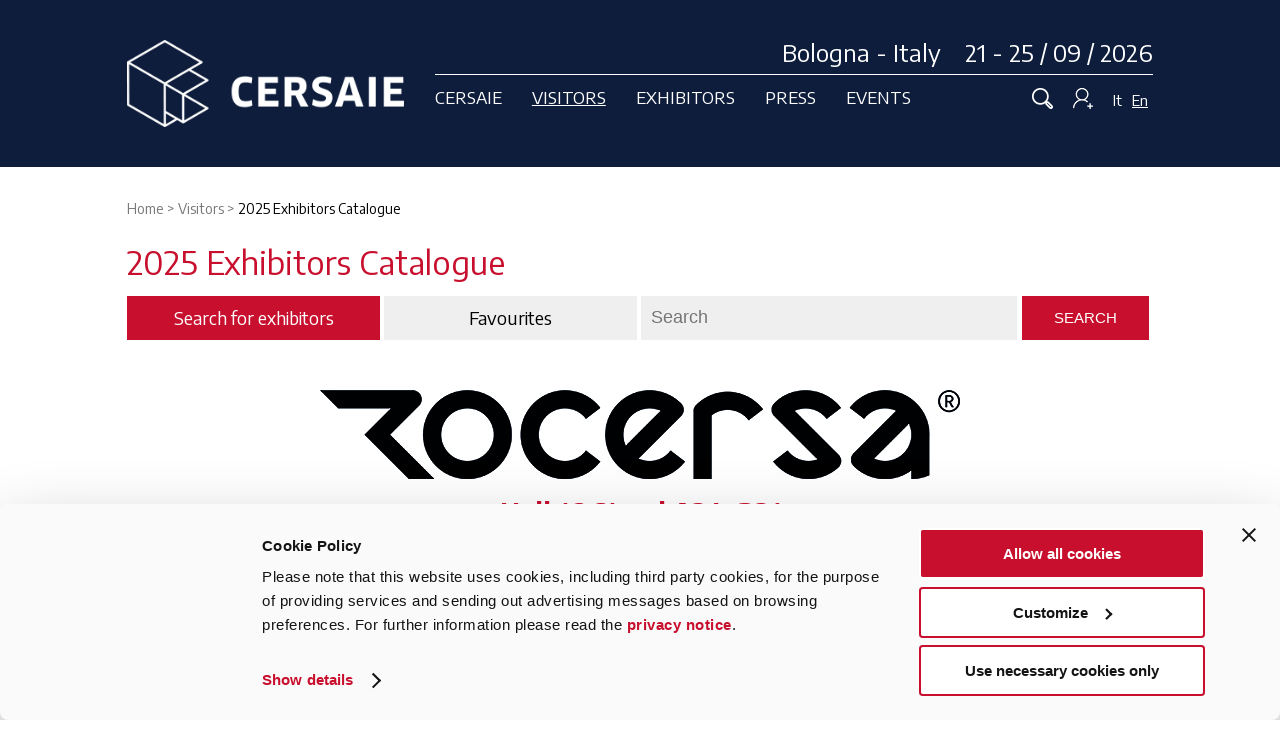

--- FILE ---
content_type: text/html; charset=UTF-8
request_url: https://www.cersaie.it/en/e_dettaglio.php?CODICE=1184&PREVQUERY=
body_size: 9207
content:
		<!doctype html>
		<html>

		<head>
        	<script id="Cookiebot" data-culture="EN" src="https://consent.cookiebot.com/uc.js" data-cbid="b9bbcf75-fd93-466f-87b6-3305e344945c" type="text/javascript" async></script>
            			<!-- Google tag (gtag.js) -->
			<script type="text/plain" data-cookieconsent="statistics" async src="https://www.googletagmanager.com/gtag/js?id=G-5PW3BK5X5K"></script>
			<script type="text/plain" data-cookieconsent="statistics">
				window.dataLayer = window.dataLayer || [];
  function gtag(){dataLayer.push(arguments);}
  gtag('js', new Date());

  gtag('config', 'G-5PW3BK5X5K');
</script>
			<meta charset="utf-8">
			<title>
				CERSAIE - ROCERSA in 2025 Exhibitors Catalogue			</title>
							<link rel="canonical" href="https://www.cersaie.it/en/e_dettaglio.php?CODICE=1184" />
									<link rel="apple-touch-icon" sizes="120x120" href="/apple-touch-icon.png">
			<link rel="icon" type="image/png" sizes="32x32" href="/favicon-32x32.png">
			<link rel="icon" type="image/png" sizes="16x16" href="/favicon-16x16.png">
			<link rel="manifest" href="/site.webmanifest">
			<link rel="mask-icon" href="/safari-pinned-tab.svg" color="#c8102e">
			<meta name="msapplication-TileColor" content="#ffffff">
			<meta name="theme-color" content="#ffffff">
			<meta name="format-detection" content="telephone=no">
			<meta name="viewport" content="width=device-width, initial-scale=1">
			<script type="text/javascript">
				/* Non togliere da page_top.php */
				var curLangJs = "en";
				var useLangJs = "en";	// biglietteria fr e de
				var menuSelectedId = 'M1_E_LISTA'; // menu_conf
				var noVideoMsg = "Accept cookies to view this content.<br><a href=\"javascript: Cookiebot.renew()\">Here you can change your cookie preferences</a>"; // usato in cookiebot_conf.js
				const GEN_NAZIONE_ISO_2_ITALIA_JS = 'IT';
				const GEN_PROVINCIA_ESTERA_JS = '99';
			</script>
						<link href="https://fonts.googleapis.com/css?family=Encode+Sans:400,700" rel="stylesheet">
			<link href="/css/normalize.min.css" rel="stylesheet" type="text/css" />
			<link href="/css/main-2018.2025040301.css" rel="stylesheet" type="text/css" />
			<link href="/css/form.2025040301.css" rel="stylesheet" type="text/css" />
			<!-- JQUERY -->
						<script type="text/javascript" src="/jscommon/jquery/3.7/jquery-3.7.1.min.js"></script>
			<script type="text/javascript" src="/jslocal/cookiebot_conf.2025040301.js"></script>
			<!-- LIGHTSLIDER 1.1.6 - è uguale a quello della 3.3 -->
			<link href="/jscommon/jquery/2.1/lightslider/css/lightslider.min.css" rel="stylesheet" />
			<script src="/jscommon/jquery/2.1/lightslider/lightslider.min.js"></script>
			<script type="text/javascript" src="/jslocal/slider_conf.2025040301.js"></script>
			<!-- COLORBOX - 1.6.4 -->
			<link href="/jscommon/jquery/3.3/colorbox/theme_01/colorbox.css" rel="stylesheet" type="text/css" />
			<script src="/jscommon/jquery/3.3/colorbox/jquery.colorbox-min.js"></script>
			<script type="text/javascript" src="/jslocal/colorbox_conf.2025040301.js"></script>
			<link href="/css/colorbox.2025040301.css" rel="stylesheet" type="text/css" />
			<!-- MENU -->
			<link href="/jscommon/jquery/2.1/mmenu/jquery.mmenu.css" rel="stylesheet" />
			<link rel="stylesheet" href="/css/mmenu-2018.2025040301.css" />
			<script type="text/javascript" src="/jscommon/jquery/2.1/mmenu/jquery.mmenu.min.js"></script>
			<!--<script type="text/javascript" src="/jslocal/menu_conf.2025040301.js"></script>-->
			<script type="text/javascript" src="/jslocal/menu_conf.2025040301.js"></script>
			<!-- comuni a tutto il sito -->
			<script type="text/javascript" src="/jslocal/site.2025040301.js"></script>
			<link href="/css/editweb.2025040301.css" rel="stylesheet" type="text/css" />
			
			
			
						<script type="text/javascript" src="/jscommon/jquery/1.10/jquery.unveil.js"></script>

			
							<link rel="stylesheet" href="/jscommon/swiper/6.1/swiper-bundle.min.css" />
				<link rel="stylesheet" href="/css/swiper-slider.2025040301.css" />
				<script src="/jscommon/swiper/6.1/swiper-bundle.min.js"></script>
				<script src="/jslocal/swiper_conf.2025040301.js"></script>
			
			
											<script src="/jscommon/jquery/3.6/jquery.visible.min.js" type="text/javascript"></script>
				<script type="text/javascript" src="/jslocal/e_ricerca.2025040301.js"></script>
									<link href="/css/espositori-catalogo.2025040301.css" rel="stylesheet" type="text/css" />
							
			
			
			
			
			

																					<meta property="og:image" content="https://www.cersaie.it/en/img/og_image.png" />
																				<meta property="og:title" content="2025 Exhibitors Catalogue" />
																				<meta property="og:description" content="" />
																				<meta property="og:url" content="https://www.cersaie.it/en/e_dettaglio.php?CODICE=1184" />
												
			

			
			<!-- Facebook Pixel Code -->
			<script type="text/plain" data-cookieconsent="marketing">
				!function(f,b,e,v,n,t,s)
        {if(f.fbq)return;n=f.fbq=function(){n.callMethod?
        n.callMethod.apply(n,arguments):n.queue.push(arguments)};
        if(!f._fbq)f._fbq=n;n.push=n;n.loaded=!0;n.version='2.0';
        n.queue=[];t=b.createElement(e);t.async=!0;
        t.src=v;s=b.getElementsByTagName(e)[0];
        s.parentNode.insertBefore(t,s)}(window,document,'script',
        'https://connect.facebook.net/en_US/fbevents.js');
        fbq('init', '205323907339030'); 
        fbq('track', 'PageView');
        </script>
			<!-- End Facebook Pixel Code -->
		</head>

		<body>
			<!--<div id="privacy_cookies"></div>-->
			<div>
				<a id="toTop" href="#top" style="display: inline;"></a>
																<header class="clearfix">
					<div class="wrapper flex cersaie-top">
						<div class="header-logo"><a href="/index.php"><img src="/images/images-2019/cersaie-bologna.png" alt="CERSAIE Bologna Italy" title="CERSAIE Bologna Italy"></a></div>
						<div class="headerCont">
							<div class="header-data">Bologna - Italy &nbsp;&nbsp; 21 - 25 / 09 / 2026</div>
							<div class="flex navigazione">
								<nav id="menu-fascia">
									<div class="flex"><a  class="a-fascia" data-rel="CERSAIE">Cersaie</a>
<a  class="a-fascia active" data-rel="VISITATORI">Visitors</a>
<a  class="a-fascia" data-rel="ESPOSITORI">Exhibitors</a>
<a  class="a-fascia" data-rel="PRESS">Press</a>
<a  class="a-fascia" data-rel="ARCHITETTI">Events</a>

</div>
								</nav>
								<div class="mobile-nav"><a id="responsive-menu-button" class="hamburger_respmb" href="#navmenu"><span></span></a></div>
								<div class="login-cerca">
									<a onclick="toggleRicerca()" href="javascript:void(0)" class="icona_cerca"> <img src="/images/images-2019/ico-cerca-off.png" id="ico-cerca" /> </a>
																		<a onclick="toggleBoxLogin()" href="javascript:void(0)" class="icona_login"><img src="/images/images-2019/ico-login-off.png" id="ico-login" alt="Login" /> </a>
									<div class="lingue"> <a href="/it/index.php" >It</a><a href="/en/index.php"  class="linguaOn" >En</a></div>
								</div>
							</div>
						</div>
					</div>
					<nav id="navmenu" class="menu-container clearfix"><a onclick="hideMenuDesktop()" href="javascript:void(0)" class="x-chiudi">&nbsp;</a>
						<div class="wrapper clearfix">
							<ul class="menu-quattro">
<li ><span>Cersaie</span>
<ul class="ul_submenu" id="SM_CERSAIE">
<li id="MD_S_SALONE"><a href="/en/s_salone.php">The Exhibition</a></li>
<li id="MD_S_PHOTOGALLERY"><a href="/en/s_photogallery.php">Photogallery</a></li>
<li id="MD_S_IMMAGINE"><a href="/en/s_immagine.php">The image</a></li>
<li id="MD_ROUTE40"><a href="/en/route40.php">Route40</a></li>
<li id="MD_S_NEWS_ORGANIZZAZIONE"><a href="/en/s_news_organizzazione.php">Cersaie News 2025</a></li>
<li id="MD_D_ORGANIZZATORE"><a href="/en/d_organizzatore.php">The organiser</a></li>
<li id="MD_F_NEWSLETTER"><a href="/en/f_newsletter.php">Newsletter</a></li>
</ul>
</li><li  class="active"><span>Visitors</span>
<ul class="ul_submenu" id="SM_VISITATORI">
<li id="MD_V_HOME_VISITARE"><a href="/en/v_home_visitare.php">Info</a></li>
<li id="MD_S_MAPPA_SETTORI"><a href="/en/s_mappa_settori.php">Exhibition sectors floor plan</a></li>
<li class="active" id="MD_E_LISTA"><a href="/en/e_lista.php">2025 Exhibitors Catalogue</a></li>
<li id="MD_V_ARRIVARE_CER"><a href="/en/v_arrivare_cer.php">Getting to Cersaie</a></li>
<li id="MD_V_SERVIZI_IN_FIERA"><a href="/en/v_servizi_in_fiera.php">Services and facilities</a></li>
<li id="MD_V_FAQ"><a href="/en/v_faq.php">Faq</a></li>
<li id="MD_V_INDEX"><a href="/en/v_index.php">Personal area</a></li>
</ul>
</li><li ><span>Exhibitors</span>
<ul class="ul_submenu" id="SM_ESPOSITORI">
<li id="MD_R_DP_LOGIN"><a href="/en/r_dp_login.php">Application form – login</a></li>
<li id="MD_R_INDEX"><a href="/en/r_index.php">On-line Services</a></li>
<li id="MD_R_LISTA_ATTESA_INTRO"><a href="/en/r_lista_attesa_intro.php">Exhibit at Cersaie</a></li>
<li id="MD_R_LISTA_ATTESA"><a href="/en/r_lista_attesa.php">Company data form</a></li>
</ul>
</li><li ><span>Press</span>
<ul class="ul_submenu" id="SM_PRESS">
<li id="MD_CCI_INDEX"><a href="/en/cci_index.php">Press releases</a></li>
<li id="MD_CCI_PRESS_KIT"><a href="/en/cci_press_kit.php">Press kit</a></li>
<li id="MD_P_VETRINA_STAMPA"><a href="/en/p_vetrina_stampa.php">Press Showcase</a></li>
<li id="MD_P_DOWNLOAD_LOGO_IMG"><a href="/en/p_download_logo_img.php">Logo and image</a></li>
<li id="MD_CCI_PRESS_GALLERY"><a href="/en/cci_press_gallery.php">Photo gallery</a></li>
<li id="MD_P_PRESS_ROOM_QUOT"><a href="http://cercanotizie.mimesi.com/intranets/cersaie/news.jsp" target="_blank" >Press review - Italian Newspapers</a></li>
<li id="MD_CCI_PRESS_REVIEW"><a href="/en/cci_press_review.php">Press review - Magazines</a></li>
<li class="saltato"></li>
<li class="salta-li" id="MD_CCI_ACCREDITO"><a href="/en/cci_accredito.php">Registration</a></li>
<li id="MD_P_CTI"><a href="/en/p_cti.php">CTI Journalism Award</a></li>
<li id="MD_CCI_CONTATTA"><a href="/en/cci_contatta.php">Contact press office</a></li>
<li id="MD_P_PRIVACY"><a href="/en/p_privacy.php">Press privacy policy</a></li>
<li id="MD_CCI_PRESS_RELEASES"><a href="/en/cci_press_releases.php">Press releases archive</a></li>
<li id="MD_CCI_PRESS_GALLERY_ARCHIVE"><a href="/en/cci_press_gallery_archive.php">Photo gallery archive</a></li>
<li class="saltato"></li>
<li class="salta-li" id="MD_P_LOGIN"><a href="/en/p_login.php">On-line Services - login</a></li>
</ul>
</li><li ><span>Events</span>
<ul class="ul_submenu" id="SM_ARCHITETTI">
<li id="MD_K_HOME_EVENTI"><a href="/en/k_home_eventi.php">All the events of Cersaie</a></li>
<li id="MD_K_CALENDARIO_2025"><a href="/en/k_calendario_2025.php">Calendar</a></li>
<li id="MD_K_CAP"><a href="/en/k_cap.php">Building, Dwelling, Thinking</a></li>
<li id="MD_K_CAFE_DELLA_STAMPA"><a href="/en/k_cafe_della_stampa.php">Press Cafés</a></li>
<li id="MD_K_CITTA_POSA"><a href="/en/k_citta_posa.php">Tiling Town</a></li>
<li id="MD_K_CERSAIE_UPSTAIRS"><a href="/en/k_cersaie_upstairs.php">Cersaie Upstairs</a></li>
<li id="MD_K_TILE_COMPETITION"><a href="/en/k_tile_competition.php">Tile Competition</a></li>
<li id="MD_K_PROTAGONISTI"><a href="/en/k_protagonisti.php">Protagonists</a></li>
<li class="saltato"></li>
<li class="salta-li" id="MD_K_BIBLIOTECA"><a href="/en/k_biblioteca.php">Archive of events</a></li>
<li id="MD_K_CERCA_CONVEGNI"><a href="/en/k_cerca_convegni.php">Conferences Search</a></li>
</ul>
</li><li class="show-hide"><a href="/it/index.php">Italiano</a></li>
<li class="show-hide"><a href="/en/index.php">English</a></li>
</ul>
						</div>
											</nav>
				</header>
				<div id="search-bar"><a onclick="toggleRicerca()" href="javascript:void(0)" class="x-chiudi">&nbsp;</a>
					<div class="wrapper">
						<form method="get" action="/en/f_fulltext_search.php" name="search_form" id="search_form" target="_top">
							<input type="hidden" name="go_search" value="1" id="go_search" />
							<label><input name="q" type="text" /></label>
						</form>
					</div>
				</div>

				
<div id="box_login">
<a onclick="toggleBoxLogin()" href="javascript:void(0)" class="x-chiudi"></a>
<div class="wrapper">
	
	
		<h1>Visitors - Exhibitor Cards - Press</h1><p>Direct access to your restricted area</p>
			<div class="flex"><form id="form_login" name="form_login" method="post" action="">
            <input type="hidden" name="LOGIN_REQUEST" value="1" />
            <label>
                <input name="username" id="username-top" type="text" placeholder="Username" />
            </label>
            <label>
                <input name="password" id="password-top" type="password" placeholder="Password" />
            </label>
            <input type="submit" value="Enter" name="invia_login_box" id="invia_login_box" class="pulsante"/>
		</form>
        <p class="p-dimenticata">Forgot your username and/or your password?<br /> Click below on your area:<br /><a href="/en/v_userpass.php">Visitors</a> - <!--<a href="/en/r_userpass.php">Exhibitors</a> - --><a href="/en/cci_userpass.php">Press</a></p></div>
	</div>
</div>

				
<link href="/css/slider-home.css" rel="stylesheet" type="text/css" />
<style>
	

	@media only screen and (min-width: 960px) {
			}
</style>


	

				
					<section class="wrapper clearfix">
													<nav class="breadcrumb hide-show">
								<span itemscope itemtype="http://data-vocabulary.org/Breadcrumb"><span itemscope itemtype="http://data-vocabulary.org/Breadcrumb"><meta itemprop="position" content="1" /><a href="/index.php" itemprop="item"><span itemprop="name">Home</span></a></span></span>
 > 

<span itemscope itemtype="http://data-vocabulary.org/Breadcrumb"><span itemscope itemtype="http://data-vocabulary.org/Breadcrumb"><meta itemprop="position" content="2" />
<a href="javascript:void(0)" onclick="openActiveMenuDesktop()" itemprop="item" class="nav-section"><span itemprop="name">Visitors  </span></a></span></span>
 > 
<span itemscope itemtype="http://data-vocabulary.org/Breadcrumb"><span itemscope itemtype="http://data-vocabulary.org/Breadcrumb"><meta itemprop="position" content="3" /><strong itemprop="name">2025 Exhibitors Catalogue</strong></span></span>
							</nav>
																
<h1>2025 Exhibitors Catalogue</h1>


<div class="nav-orizzontale">
	<ul>
		<li id="ricerca" class="current toggle-ricerca-js">Search for exhibitors</li>
				<li><a href="/en/e_agenda.php">Favourites</a></li>
		<li class="ricerca-libera">
			<form method="get" action="e_lista.php" name="EXP_SEARCH" class="flex">
				<input type="text" name="LIBERA" size="15" placeholder="Search ">
				<input name="submit" type="submit" class="pulsante" value="Search">
			</form>
		</li>
	</ul>

</div>

<div style="display: none" class="ricerca-form">
		<form method="get" action="e_lista.php" name="EXP_SEARCH" class="validator2 ricerca-espositori">
			<table border="0" cellspacing="0" cellpadding="5">
				<tr valign="middle">
					<td>Company (at least 2 letters)<br />
                    <input type="text" name="RAGSOC"></td>
                    </tr>
                   <tr>
                    <td>Starting with<br /><select name="RAGSOC__1">
						<option value="" selected>any</option>
						<option value="[0-9]"> #
						<option value="a"> A
						<option value="b"> B
						<option value="c"> C
						<option value="d"> D
						<option value="e"> E
						<option value="f"> F
						<option value="g"> G
						<option value="h"> H
						<option value="i"> I
						<option value="j"> J
						<option value="k"> K
						<option value="l"> L
						<option value="m"> M
						<option value="n"> N
						<option value="o"> O
						<option value="p"> P
						<option value="q"> Q
						<option value="r"> R
						<option value="s"> S
						<option value="t"> T
						<option value="u"> U
						<option value="v"> V
						<option value="w"> W
						<option value="x"> X
						<option value="y"> Y
						<option value="z"> Z
					</select>
                    </td></tr>
					<tr><td>
                    Hall                    						<select name="PAD">
							<option value="" selected>any</option>
							<option value="49__Area 49">Area 49</option>
<option value="16__Hall 16">Hall 16</option>
<option value="18__Hall 18">Hall 18</option>
<option value="19__Hall 19">Hall 19</option>
<option value="21__Hall 21">Hall 21</option>
<option value="22__Hall 22">Hall 22</option>
<option value="25__Hall 25">Hall 25</option>
<option value="26__Hall 26">Hall 26</option>
<option value="28__Hall 28">Hall 28</option>
<option value="29__Hall 29">Hall 29</option>
<option value="30__Hall 30">Hall 30</option>
<option value="31__Hall 31">Hall 31</option>
<option value="32__Hall 32">Hall 32</option>
<option value="33__Hall 33">Hall 33</option>
<option value="36__Hall 36">Hall 36</option>
<option value="37__Hall 37">Hall 37</option>
<option value="M29__Mall 29-30">Mall 29-30</option>
<option value="M37__Mall 37">Mall 37</option>
<option value="CS__Service Centre">Service Centre</option>
						</select>
								
                    </td></tr>
				
				
				<tr valign="middle">
					<td>Country                    <br /><select name="NAZIONE" id="NAZIONE">
							<option value="" selected> any</option>
							<option value="AL__Albania">Albania</option>
<option value="DZ__Algeria">Algeria</option>
<option value="AU__Australia">Australia</option>
<option value="AT__Austria">Austria</option>
<option value="BE__Belgium">Belgium</option>
<option value="BR__Brazil">Brazil</option>
<option value="CA__Canada">Canada</option>
<option value="CN__China">China</option>
<option value="CO__Colombia">Colombia</option>
<option value="CZ__Czech Republic">Czech Republic</option>
<option value="EG__Egypt">Egypt</option>
<option value="FR__France">France</option>
<option value="DE__Germany">Germany</option>
<option value="IN__India">India</option>
<option value="IT__Italy">Italy</option>
<option value="JP__Japan">Japan</option>
<option value="LV__Latvia">Latvia</option>
<option value="MC__Monaco">Monaco</option>
<option value="NL__Netherlands">Netherlands</option>
<option value="PL__Poland">Poland</option>
<option value="PT__Portugal">Portugal</option>
<option value="SM__San Marino">San Marino</option>
<option value="RS__Serbia">Serbia</option>
<option value="ES__Spain">Spain</option>
<option value="SE__Sweden">Sweden</option>
<option value="CH__Switzerland">Switzerland</option>
<option value="TR__Turkey">Turkey</option>
<option value="UA__Ukraine">Ukraine</option>
<option value="AE__United Arab Emirates">United Arab Emirates</option>
<option value="US__United States of America">United States of America</option>
						</select></td>
                        </tr>
					<tr>
					<td>Region (Italy only)<br />
                    <select name="REGIONE" id="REGIONE">
							<option value="" selected>&nbsp;</option>
						</select>	</td></tr>
					<tr>
					<td>Province (Italy only)                    <br /><select name="PR" id="PR">
							<option value="" selected>&nbsp;</option>
						</select></td>
				</tr>
				
						
				<tr>
					<td><h3 style="padding-top:10px;">Product Sector</h3></td>
				</tr>
								
					<tr>
					<td>Product sector<br /><select name="SETTORE" id="SETTORE">
							<option value="" selected>any</option>
						<option value="A__A - Service activities">A - Service activities</option>
<option value="B__B - Ceramic floor and wall tiles">B - Ceramic floor and wall tiles</option>
<option value="C__C - Floor and wall coverings made of other materials*">C - Floor and wall coverings made of other materials*</option>
<option value="D__D - Sanitary installations">D - Sanitary installations</option>
<option value="E__E - Bathroom furnishings">E - Bathroom furnishings</option>
<option value="F__F - Fireplaces, Ceramic stoves and Kitchens">F - Fireplaces, Ceramic stoves and Kitchens</option>
<option value="G__G - Materials and tools for installation, showroom displays for ceramic products">G - Materials and tools for installation, showroom displays for ceramic products</option>
<option value="H__H - Raw materials, equipment for ceramics">H - Raw materials, equipment for ceramics</option>
<option value="I__I - Interior and exterior finishes*">I - Interior and exterior finishes*</option>
<option value="J__J - Lighting and Home automation*">J - Lighting and Home automation*</option>
<option value="K__K - Outdoor*">K - Outdoor*</option>
						</select></td>
					</tr>
								
				<tr>
				  <td>Product category<br /><select name="PRODOTTO" id="PRODOTTO">
						<option value="" selected>any</option>
					<option value="604__Accessories and equip. for installat.of surface coverings and ventilated façades">Accessories and equip. for installat.of surface coverings and ventilated façades</option>
<option value="601__Adhesives, waterproofing materials and sealing products">Adhesives, waterproofing materials and sealing products</option>
<option value="105__Architecture firms">Architecture firms</option>
<option value="102__Associations, research and information centres">Associations, research and information centres</option>
<option value="400__Bathroom fittings and decor">Bathroom fittings and decor</option>
<option value="407__Bathroom furnishings for the disabled">Bathroom furnishings for the disabled</option>
<option value="401__Bathroom furniture">Bathroom furniture</option>
<option value="302__Bathtubs and whirlpool baths">Bathtubs and whirlpool baths</option>
<option value="700__Biscuit">Biscuit</option>
<option value="501__Ceramic stoves">Ceramic stoves</option>
<option value="209__Ceramic sun breakers and grilles">Ceramic sun breakers and grilles</option>
<option value="201__Clinker">Clinker</option>
<option value="701__Colours, inks, frits and glazes">Colours, inks, frits and glazes</option>
<option value="260__Concrete">Concrete</option>
<option value="406__Countertops">Countertops</option>
<option value="403__Curtains, carpets and matching bathroom sets">Curtains, carpets and matching bathroom sets</option>
<option value="104__Design software and hardware">Design software and hardware</option>
<option value="603__Displays, sample collection displayers, showroom furnishings">Displays, sample collection displayers, showroom furnishings</option>
<option value="901__Domotics and automation">Domotics and automation</option>
<option value="200__Double firing">Double firing</option>
<option value="800__Finishes in general">Finishes in general</option>
<option value="602__Finishing and surface treatment products">Finishing and surface treatment products</option>
<option value="500__Fireplaces for interior">Fireplaces for interior</option>
<option value="213__Floating floors">Floating floors</option>
<option value="101__Forwarders - shipping agents">Forwarders - shipping agents</option>
<option value="270__Glass">Glass</option>
<option value="502__Indoor and outdoor kitchens">Indoor and outdoor kitchens</option>
<option value="803__Interior and exterior curtains">Interior and exterior curtains</option>
<option value="900__Interior and exterior designer lithting">Interior and exterior designer lithting</option>
<option value="801__Interior and exterior fixtures and design accessories">Interior and exterior fixtures and design accessories</option>
<option value="802__Interior designer stairs">Interior designer stairs</option>
<option value="600__Machines and equipment">Machines and equipment</option>
<option value="220__Marble">Marble</option>
<option value="240__Metal">Metal</option>
<option value="402__Mirrors and dressing-tables">Mirrors and dressing-tables</option>
<option value="207__Mosaic">Mosaic</option>
<option value="250__Natural fibres">Natural fibres</option>
<option value="221__Natural stone">Natural stone</option>
<option value="1001__Outdoor furniture and accessories">Outdoor furniture and accessories</option>
<option value="231__Parquet">Parquet</option>
<option value="203__Porcelain stoneware">Porcelain stoneware</option>
<option value="222__Reconstituted stone">Reconstituted stone</option>
<option value="206__Red single firing">Red single firing</option>
<option value="204__Red stoneware">Red stoneware</option>
<option value="211__Roofing tiles">Roofing tiles</option>
<option value="300__Sanitary fittings">Sanitary fittings</option>
<option value="303__Sanitary taps and fittings">Sanitary taps and fittings</option>
<option value="306__Saunas">Saunas</option>
<option value="103__Services to companies">Services to companies</option>
<option value="301__Shower stalls">Shower stalls</option>
<option value="702__Silk-screen printing products and decalcomania">Silk-screen printing products and decalcomania</option>
<option value="405__Sinks">Sinks</option>
<option value="208__Skirting boards, inserts, strips, other trims">Skirting boards, inserts, strips, other trims</option>
<option value="290__Sound-absorbing panels">Sound-absorbing panels</option>
<option value="210__Special trims for swimming pools">Special trims for swimming pools</option>
<option value="100__Technical press and specialized websites">Technical press and specialized websites</option>
<option value="202__Terracotta">Terracotta</option>
<option value="212__Ventilated façades">Ventilated façades</option>
<option value="305__Wall radiators">Wall radiators</option>
<option value="307__Wellness systems">Wellness systems</option>
<option value="205__White single firing">White single firing</option>
<option value="230__Wood">Wood</option>
<option value="232__Wood laminates">Wood laminates</option>
					</select></td>
                    </tr>				
								
								<tr>
					<td><input type="checkbox" name="HAS_SCHEDE_PRODOTTO" value="1__" class="input_s"> Select only companies with product images</td>
				</tr>
			  				<tr>
				  <td ><input name="submit" type="submit" class="pulsante" value="Search"> <input type="reset" name="submit2" class="pulsante" value="RESET"></td>
			  </tr>
			</table>
		</form>
</div>

<div class="catalogo-espositore-flex">
	<div class="scheda-espositore">
		<div class="espositore-scheda">
			<div id="logo_az"><img src="/images/loghi_espositori/1184.jpg" alt="ROCERSA" title="ROCERSA" class="logo"></div>
				<h2 style="font-weight:bold;"><a href='/php/e_mappa_img_2023.php?COD_STA=16.A34-B31' class='colorbox-iframe' title='ROCERSA - Hall 16 Stand A34-B31'>Hall 16 Stand A34-B31</a></h2>
				<hr class="no-main-image" />
	</div>
<div class="espositore-scheda-azienda-info flex">
	<div>
		<strong>ROIG CERÁMICA S.A. </strong><br />

		CAMINO FOYES FERRAES,15 <br />

		12110 ALCORA - Spain<br /><br />

					Telephone: 0034 964386060<br />
		
					<a href="mailto:rocersa@rocersa.es" class="pulsante">Contact the company</a>
			</div>
	<div class="espositore-link">
									<a href="http://www.rocersa.es" target="_blank" title="Web site: http://www.rocersa.es"><img src="/images_2016/icone/link.png" alt="Web site available"></a>
					
					<a href="https://www.facebook.com/rocersaceramica" target="_blank" title="Facebook" class="FACEBOOK"><img src="/images_2016/icone/FACEBOOK.png" alt="Social icon"></a>
					<a href="https://www.instagram.com/rocersa_ceramica/" target="_blank" title="Instagram" class="INSTAGRAM"><img src="/images_2016/icone/INSTAGRAM.png" alt="Social icon"></a>
					<a href="https://www.linkedin.com/company/rocersa" target="_blank" title="Linkedin" class="LINKEDIN"><img src="/images_2016/icone/LINKEDIN.png" alt="Social icon"></a>
					<a href="http://www.pinterest.com/rocersa/" target="_blank" title="Pinterest" class="PINTEREST"><img src="/images_2016/icone/PINTEREST.png" alt="Social icon"></a>
					<a href="http://www.youtube.com/user/rocersaceramica" target="_blank" title="Youtube" class="YOUTUBE"><img src="/images_2016/icone/YOUTUBE.png" alt="Social icon"></a>
					<a href="https://vimeo.com/rocersa" target="_blank" title="Vimeo" class="VIMEO"><img src="/images_2016/icone/VIMEO.png" alt="Social icon"></a>
		
	</div>
	</div>
	
	<div class="espositore-scheda-azienda-descrizione">

		

		
					<div class="merceologia">
				<h3 class="merceologie">Product sectors:</h3>
				<a href="e_lista.php?PRODOTTO=203__Porcelain%20stoneware">Porcelain stoneware</a> - <a href="e_lista.php?PRODOTTO=207__Mosaic">Mosaic</a> - <a href="e_lista.php?PRODOTTO=208__Skirting%20boards%2C%20inserts%2C%20strips%2C%20other%20trims">Skirting boards, inserts, strips, other trims</a> - <a href="e_lista.php?PRODOTTO=210__Special%20trims%20for%20swimming%20pools">Special trims for swimming pools</a>			</div>
			
</div>	</div>

	</div>





<div class="espositori-catalogo" style="margin-bottom: 30px;">
	<h2>ROCERSA					- <a href='/php/e_mappa_img_2023.php?COD_STA=16.A34-B31' class='colorbox-iframe' title='ROCERSA - Hall 16 Stand A34-B31'>Hall 16 Stand A34-B31</a>			</h2>
</div>
<div>
    <a href="/php/agenda/lista_in_agenda.php?CODICE=1184" class="in_agenda pulsante-bordo" rel="nofollow">Add to favourites</a>
    <a href="e_lista.php?" class="pulsante-bordo">Back to the List</a>
            <a href="#ricerca" class="pulsante-bordo open-ricerca-js">Search for exhibitors</a>
</div>

										</section>
				<footer>
			<div class="wrapper clearfix">
				<div class="flex">
					<div class="footer-logo"><img src="/images/images-2019/cersaie-bologna-italy.png" class="footer-cersaie" />
						<p class="salone-internazionale">International Exhibition of Ceramic Tile and Bathroom Furnishings </p>
					</div>
					<div class="footer-info flex">
						<div class="flex-column">
							<div><a href="/en/d_organizzatore.php">Who we are</a><br />
								<a href="mailto:cersaie@cersaie.it">Contact us</a><br />
								<a href="/en/f_mappa.php">Map</a><br />
								<a href="/en/f_credits.php">Credits</a><br />
								<a href="/en/f_info.php">Information</a>
							</div>
						</div>
						<div class="flex-column">
							<div><a href="/en/d_sustainability.php">Sustainability</a><br />
							<a href="/en/d_mog231_01.php">Mog 231/01</a><br />
								<a href="/en/f_privacy.php">Privacy Policy</a><br />
								<a href="/en/f_cookie_informativa_estesa.php">Cookie policy</a>
							</div>
						</div>
						<div class="flex-column">
							<div class="social">
								Stay updated:<br>
								<a href="https://www.facebook.com/CersaieCostruireAbitarePensare/" target="_blank"><img src="/images/images-2019/facebook.png" /></a>
								<a href="https://www.instagram.com/cersaie/" target="_blank"><img src="/images/images-2019/instagram.png" /></a>
								<a href="http://www.linkedin.com/company/cersaie" target="_blank"><img src="/images/images-2019/linkedin.png" /></a>
								<a href="https://www.youtube.com/@CERSAIE2025" title="Link al canale Youtube di Cersaie" target="_blank"><img src="/images/images-2019/you-tube.png" /></a><br>
								#cersaie2025
							</div>
							<a href="/en/f_newsletter.php" class="pulsante-bordoWhite">Subscribe to newsletter</a>
						</div>

						<div class="footer-dati">
							Promoted by Confindustria Ceramica | Organized by Edi.Cer. spa - P.I.00853700367 | In collaboration with BolognaFiere
						</div>
					</div>
				</div>
			</div>
		</footer>	
		</div><!-- menu -->
		<div class="clearfix"></div>
		<div style="margin:20px 0 20px 0; width:100%; text-align:center;">
			<img src="/images/loghi_istituzionali/maeci-opportunitaly-eng.gif" />		</div>
		<script type="text/plain" data-cookieconsent="marketing"> _linkedin_partner_id = "1251940"; window._linkedin_data_partner_ids = window._linkedin_data_partner_ids || []; window._linkedin_data_partner_ids.push(_linkedin_partner_id); </script>
		<script type="text/plain" data-cookieconsent="marketing"> (function(){var s = document.getElementsByTagName("script")[0]; var b = document.createElement("script"); b.type = "text/javascript";b.async = true; b.src = "https://snap.licdn.com/li.lms-analytics/insight.min.js"; s.parentNode.insertBefore(b, s);})(); </script> <noscript> <img height="1" width="1" style="display:none;" alt="" src="https://px.ads.linkedin.com/collect/?pid=1251940&fmt=gif" /> </noscript>

		<script async defer src="https://sa.cersaie.it/latest.js"></script>
		<noscript><img src="https://sa.cersaie.it/noscript.gif" alt="" referrerpolicy="no-referrer-when-downgrade" /></noscript>
	</body>
		</html>


--- FILE ---
content_type: text/css
request_url: https://www.cersaie.it/css/main-2018.2025040301.css
body_size: 13194
content:
/*! HTML5 Boilerplate v4.3.0 | MIT License | http://h5bp.com/ */
/* ==========================================================================
   STILI GENERICI
   ========================================================================== */
audio, canvas, img, video {
  vertical-align: middle;
}
fieldset {
  border: 0;
  margin: 0;
  padding: 0;
}
textarea {
  resize: vertical;
}
/* reset normalize */
ol, ul {
  padding: 0;
  margin: 0;
}
/*questo sotto non somma il padding*/
* {
  -webkit-box-sizing: border-box;
  -moz-box-sizing: border-box;
  -ms-box-sizing: border-box;
  -o-box-sizing: border-box;
  box-sizing: border-box;
}
/* ==========================================================================
   STILI SITO - ripetuti in editweb.css
   ========================================================================== */

   :root {
    --rosso: #c8102e;
    --blu: #0e1d3b;
    --bianco: #ffffff;
    --grigio: #e5e5e5;
    --nero: #000000;
    --divisorio:#a7a9ac;
  }


/*COLORI*/

.bianco {
  background: #fff;
}
.giallo {
  background: #f7c518;
}
.grigio {
  background: #e4e4e4;
}
.beige {
  background: #b5a38f;
}
.grigio_chiaro {
  background: #f0f0f0;
}
.arancione {
  background: #e25d1a;
}
.nav-orizzontale li.current.prefiera {
  background: #131430;
}
.nav-orizzontale li.prefiera {
  background: #dadad9;
}
.bg-rosso {
  background-color: #c8102e;
  color: #fff;
}
body {
  font-size: 15px;
  line-height: 24px;
  /*font-family: 'Ubuntu', sans-serif;*/
  font-family: 'Encode Sans', sans-serif;
  background: #fff;
  font-weight: 300; /*text-transform:lowercase;*/
}
.pxc {
  border-bottom: dotted 1px;
}
img {
  height: auto;
  max-width: 100%;
  width: auto;
}
a {
  color: #000;
}
p {
  margin-top: 3px;
  margin-bottom: 1em;
}
.wrapper {
  width: 90%;
  margin: 0 5%;
}
.wrapper_nomargin, table {
  width: 100%;
}
h1 {
  /*color: #000;*/
  color: var(--rosso);
  font-size: 33px;
  line-height: normal;
  font-weight: 400;
  margin: 0 0 12px 0;
}
h1.popup {
  font-size: 33px;
  padding-bottom: 10px;
}
h1.no-list {
  color: #000;
  line-height: 30px;
  font-weight: 500;
  background: none;
  padding-left: 0px;
  margin: 0 0 5px 0;
}
h2 {
  color: #000;
  font-size: 24px;
  line-height: normal;
  text-align: left;
  padding: 0 0 7px 0;
  margin: 0 0 5px 0;
  font-weight: 400;
}
h3 {
  color: #000;
  font-size: 18px;
  text-align: left;
  line-height: normal;
  padding-bottom: 0px;
  margin: 0;
  font-weight: 500;
}

/*home*/
.home-tit{
  text-transform: uppercase;
  font-size: 38px;
  line-height: 42px;

}

.sottotitolo {
  font-size: 20px;
  line-height: 27px;
}
.interlinea li {
  padding-bottom:10px;
}
.interlinea a {
  display: inherit;
}
figcaption {
  color: #666666;
  font-size: 12px;
  line-height: 13px;
}
.rosso {
  color: var(--rosso);
}
.C-bianco {
  color: var(--bianco);
}
.right {
  float: right;
}
.text-right {
  text-align: left;
}
.text-center {
  text-align: center;
}
img.right {
  float: right;
  margin: 0 0 10px 10px;
}
.left {
  float: left;
}
img.left {
  float: left;
  margin: 0 40px 40px 0;
}
.padding-topbot {
  padding: 18px 0;
}
.padding-topbotBig {
  padding: 40px 0;
}
.padding-bottom20 {
  padding-bottom: 20px;
}
.padding-bottom {
  padding-bottom: 40px;
}
.textCenter{
  text-align: center;
}
/*testo su più colonne*/
.DUEcolonne{
  column-count: 1;
  column-gap: 0;
}
/*flex*/
.flex-center{
  display: flex;
  align-items: center;
  flex-wrap: wrap;
  justify-content: space-between;
}
.flex25, .flex50,.flex30, .flex40, .flex60, .flex70, .flex80{
  width: 100%;
}
.figure-ridotta{
text-align: center;
margin-bottom: 20px;
  }
.figure-ridotta img{
max-width: 60%;
}
/*paginazione*/
.pagination_form input{
	font-size: 15px;
	border-radius: 100px;
	min-width: 35px;
}

/*etichetta biglietteria------*/
.etichetta-biglietteria{
	position: fixed;
	right:0;
	top: 280px;
	line-height: 20px;
	color: #fff;
	background-color: #c8102e;
	padding: 8px;
	border-top-left-radius: 4px;
	border-bottom-left-radius: 4px;
	text-decoration: none;
	text-transform: uppercase;
	font-weight: bold;
	z-index: 4000000;
  border: solid 1px #fff;
}

.hide {
  display: none;
}
/*desktop only*/
.hide-show {
  display: none !important;
}
/*mobile only*/
.show-hide {
  display: inline-block !important;
}
.dieci, .venti, .venticinque, .trenta, .trentatre, .quaranta, .cinquanta, .sessanta, .sessantasei, .settanta, .ottanta {
  float: left;
  width: 100%;
}
hr {
  color: #D8D8DA;
  background-color: #D8D8DA;
  height: 1px;
  border: 0px;
}
.js-nomarketing, .cookieconsent-optout-marketing {
  background-color: #FAFAFA;
  padding: 10px;
}
section ul, section ol {
  padding-left: 20px;
}
.pulsante {
  background-color: #c8102e;
  color: #fff;
  padding: 5px 6px;
  line-height: 30px;
  font-size: 15px;
	text-align: center;
  font-weight: 500;
  text-decoration: none !important;
  display: inline-block;
  text-transform: uppercase;
  margin-top: 10px;
  border: 0;
}
.pulsante-rosso {
  background-color: #fff;
  color: #c8102e;
  padding: 5px 6px;
  line-height: 30px;
  font-size: 15px;
  font-weight: 500;
  text-decoration: none !important;
  display: inline-block;
  text-transform: uppercase;
  margin-top: 10px;
  border: solid 1px #c8102e;
}
.pulsante-bordoWhite {
  color: #fff;
  padding: 5px 10px;
  line-height: 30px;
  font-size: 15px;
  font-weight: 500;
  text-align: center;
  text-decoration: none !important;
  display: inline-block;
  margin-top: 10px;
  border: solid 1px #fff;
}
.box-link a {
  background-color: #c8102e;
  color: #fff;
  padding: 5px 6px;
  line-height: 30px;
  font-size: 17px;
  font-weight: 500;
  text-transform: uppercase;
  text-decoration: none;
}
.pulsante-negativo {
  border: solid 1px #fff;
  color: #fff;
  padding: 2px 15px;
  display: inline-block;
  text-transform: uppercase;
  text-align: center;
  text-decoration: none;
  margin-bottom: 5px;
}
.pulsante-bordo {
  border: solid 1px #000;
  color: #000;
  padding: 7px 14px;
  display: inline-block;
  text-transform: uppercase;
  text-align: center;
  text-decoration: none;
  margin-bottom: 5px;
  font-size: 13px;
  margin-right: 5px;
}
.pulsante-bordo-stondato {
  border: solid 1px #000;
  text-decoration: underline;
  border-radius: 10px;
  color: #000;
  padding: 7px 25px;
  display: inline-block;
  text-transform: uppercase;
  text-align: center;
  margin-bottom: 5px;
  font-size: 16px;
  margin-right: 5px;
  font-weight: 600;
}
.pulsante-positivo {
  color: #000;
  padding: 2px 15px;
  display: inline-block;
  text-transform: uppercase;
  text-align: center;
}
.pulsante-action {
  background-color: rgb(247, 197, 24);
  color: #fff;
  padding: 10px 16px;
  text-transform: uppercase;
  text-decoration: none;
  display: inline-block;
  margin-bottom: 5px;
}
.pulsante-action-rosso{
	background-color:#c8102e;
	color: #fff;
	padding: 10px 16px;
	text-transform: uppercase;
	text-decoration: none;
	display: inline-block;
	margin-bottom:5px;
}
.pulsante-digital {
  border: solid 1px #000;
  color: #000;
  padding: 2px 15px;
  display: inline-block;
  text-transform: uppercase;
  text-align: center;
  text-decoration: none;
  margin: 20px 0 5px 0;
}
.pulsante-freccia {
  color: var(--rosso);
  background: url(/images/ico-freccia.png) no-repeat center right;
  padding-right: 23px;
}
.bordo-grigio {
  border: solid 3px #ccc;
}
.bordo-rosso {
  border: solid 2px #c8102e;
  margin: 20px 0;
  padding: 30px;
  background: #f9f9f9;
}
.evidenziato {
  color: #c50e1f;
}
.badFieldRosso, .ErrorClass {
  color: #FF0000;
  font-weight: bold;
}
#toTop {
  width: 50px;
  height: 50px;
  position: fixed;
  bottom: 15px;
  right: 10px;
  background: url(/images_2016/freccia-top.png) no-repeat;
  z-index: 100;
  display: none;
}
section {
  padding: 30px 0;
}
.breadcrumb {
  font-size: 14px;
  color: #777;
  margin-bottom: 20px;
}
.breadcrumb a {
  text-decoration: none;
  color: #777;
}
.breadcrumb strong {
  font-weight: 400;
  color: #000;
}
.rosso {
  color: #c8102e;
}
/*.breadcrumb a.nav-section {
	color: #c50e1f;
}*/
.divisorio {
  margin-top: 30px;
  border-top: solid 1px #999;
  padding-top: 30px;
}
.divisorio-scuro {
  margin-top: 30px;
  border-bottom: dotted 1px var(--nero);
  padding-top: 30px;
}
.divisorio-chiaro {
  margin-top: 30px;
  border-top: dotted 1px #dfdfdf;
  padding-top: 30px;
}
.margin-bottom {
  margin-bottom: 15px;
}
.margin-bottom-35 {
  margin-bottom: 35px;
}
.menu2 ul li.active {
  background-image: url(/images_2016/aside_red.png);
}
ul li.active a {
  color: #c50e1f;
}
.menu2 .li-immagine {
  display: none;
}
.icone-sharer {
  text-align: right;
  padding: 30px 0;
}
.asterisco {
  font-size: 14px;
  color: #7c7c7c;
  font-style: italic;
}
.x-chiudi {
  float: right;
  bottom: 0;
  right: 0;
  background: url(/images_2016/controls.png) no-repeat 0 0;
  width: 25px;
  height: 25px;
  text-indent: -9999px;
}
/*stile che diamo ai box che hanno la ricerca, originariamente erano nel menu laterale*/
.nav-terzo-livello {
  background: #f7f7f7;
  padding: 20px;
  text-align: center;
  margin-bottom: 40px;
  border-radius: 8px;
  border: solid 1px #f1f1f1;
  display: flex;
  /*justify-content: center;*/
  justify-content: space-around;
  flex-wrap: wrap;
}
.nav-terzo-livello div {
  display: flex;
  justify-content: center;
  flex-wrap: wrap;
}
.nav-terzo-livello select {
  background: #fff;
  border: solid 1px #dfdfdf;
}
.nav-terzo-livello .pulsante {
  margin-top: 0;
  margin-left: 10px;
}
.nav-terzo-livello p {
  padding-top: 0px;
  padding-right: 10px;
}
/*
	*/
.container-loghi {
  display: flex;
  flex-direction: column;
  justify-content: space-between;
  flex-wrap: wrap;
}
.container-loghi figure {
  text-align: center;
  margin: 0 8px 20px 8px;
}
/*slider ricerca prodotti*/
.aggiornamento-dati {
  font-style: italic;
  color: #969696;
  margin-bottom: 20px;
  display: inline-block;
}
.cornice {
  border: solid 5px #e2e2e2;
  padding: 20px;
  margin-bottom: 20px;
}
.slider-prodotti figure {
  position: relative;
  overflow: hidden;
  padding-bottom: 68%;
  max-width: 480px;
  height: auto;
  width: 100%;
  margin: 0;
  border: solid 1px #ccc;
}
.slider-prodotti figure img {
  position: absolute;
  max-width: inherit;
  height: auto;
  width: 110%; /*top: 50%;
	left: 50%;
	transform: translateX(-50%) translateY(-50%);
	transition: all 1s ease-in-out 0s;*/
}
a.slider-prodotti-link {
  /* color:#efa900; giallo */
  text-decoration: none;
  font-weight: bold;
  margin-top: 8px;
  text-align: center !important;
  display: block;
  min-height: 32px;
  line-height: 15px;
}
a.slider-prodotti-link:hover {
  text-decoration: underline;
}
.corsivo, .corsivo a {
  color: #c8102e;
  font-size: 24px;
  text-align: left;
  margin-bottom: -2px;
  text-decoration: none;
}
.link-prodotti-evidenza {
  display: block;
  margin-bottom: 5px;
  font-size: 24px;
  text-decoration: none;
}
/*gallery-prodotti*/
.photogallery-prodotti .trentatre {
  position: relative;
  border: 3px solid white;
}
.photogallery-prodotti a.link {
  margin-right: 0px;
  background-color: rgba(0, 0, 0, 0.4);
  color: #fff;
  text-decoration: none;
  position: absolute;
  text-align: center;
  display: block;
  width: 100%;
  padding: 10px;
  bottom: 0;
  z-index: 500;
}
.photogallery-prodotti .trentatre figure {
  position: relative;
  overflow: hidden;
  padding-bottom: 78%;
  /*max-width: 250px;*/
  height: 100%;
  width: 100%;
  margin: 0;
}
.photogallery-prodotti .trentatre figure img {
  position: absolute;
  max-width: inherit;
  height: 100%;
  width: 110%; /*top: 50%;
	left: 50%;
	transform: translateX(-50%) translateY(-50%);
	transition: all 1s ease-in-out 0s;*/
}
/*.photogallery-prodotti .trentatre figure a:hover img {
	transform: translateX(-50%) translateY(-50%) scale(1.3, 1.3);
}*/
/*lightslider*/
.lSAction > a {
  width: 20px !important;
  height: 54px !important;
  background-image: url(/images/controls.png) !important;
  opacity: 1 !important;
  -webkit-transition: opacity .35s linear 0s;
  transition: opacity .35s linear 0s;
}
.lSAction > .lSPrev {
  background-position: 0 0;
  left: 20px !important;
}
.lSAction > .lSNext {
  background-position: -60px 0 !important;
  right: 20px !important;
}
.flex {
  display: flex;
  flex-wrap: wrap;
  justify-content: space-between;
}
.flex-nowrap {
  display: flex;
  flex-wrap: no-wrap;
  justify-content: space-between;
}
.flex-justify-start{
	 display: flex;
  flex-wrap: wrap;
	justify-content: flex-start;
}
.flex-justify-end{
  display: flex;
 flex-wrap: wrap;
 justify-content: flex-end;
}
.flex-justify-start div{
	margin-right: 50px;
}

/*bologna together*/

.together {
	background-color:#d1032d;
	margin-top:100px;
	color:#FFF;
	padding:0 15px;
}

.together .flex div {
  text-align: center;
  flex: 0 1 47%;
  margin-bottom: 25px;
  margin-top:30px;
}

/*PRIVACY*/
/*#privacy_cookies {
  color: #fff;
  font-size: 14px;
  text-align: center;
  display: block;
  width: 100%;
  line-height: 15px;
  background-color: #c8102e;
  position: fixed;
  bottom: 0px;
  z-index: 1000;
}
#privacy_cookies div {
  padding: 20px 0;
  width: 90%;
  margin: 0 5%;
}
#privacy_cookies p:nth-child(1) {
  padding-top: 15px;
}
#privacy_cookies p:nth-child(2) {
  padding-bottom: 15px;
}
#privacy_cookies p:nth-child(2) a {
  background: #c50e1f;
  color: #fff;
  text-transform: uppercase;
  padding: 3px;
}
#privacy_cookies a {
  display: inline-block;
  color: #fff;
  padding: 0 3px;
  text-decoration: underline;
  margin: 0 3px;
}*/


a#CybotCookiebotDialogPoweredbyCybot,div#CybotCookiebotDialogPoweredByText {
    display: none;
}
/*ROUTE
-------------------------------------------------------------------------------*/
.route-tit{
  color: var(--nero);
  font-weight: 700;
}
.route40-timeline h3{
  font-weight: 700;
  font-size: 30px;
  margin-bottom: 10px;
}
.route40-timeline .flex{
  padding-bottom: 30px;
  border-bottom: solid 1px var(--divisorio);
  margin-bottom: 20px;
  align-items: stretch;
}
.route40-timeline .flex:nth-last-child(1){
  border-bottom: none;
}
.route40-timeline .flex80 figure{
  padding-right: 30px;
}
.route40-timeline .flex20{
 padding-top: 20px;
}
.route40-timeline-interno h3{
  font-size: 18px ;
line-height: 23px;
color: var(--nero);
padding-top: 10px;
}
.route40-timeline-interno a{
  text-decoration: none;
}
/*LIGHTSLIDER
-------------------------------------------------------------------------------*/
.lSSlideOuter .lSPager.lSpg > li.active a, .lSSlideOuter .lSPager.lSpg > li:hover a {
  background-color: #000 !important;
}
.lSSlideOuter .lSPager.lSpg > li a {
  background-color: #b2b2b2 !important;
  height: 15px !important;
  width: 15px !important;
}
/*FAQ
-------------------------------------------------------------------------------*/
.faq{
	padding: 25px;
	margin-bottom: 10px;
	border-top: solid 1px #ccc;
	margin-top: 10px;
}
.js-filter form{
	padding: 0 ;
	margin-bottom: 20px;
	display: flex;
}
.js-filter{
	margin-bottom: 40px;
}
.js-filter form input[type=text]{
	width: 93%;
}
.js-filter form input[type=image]{
	background-color: #c8102e;
}
.js-filter ul {
	display: flex;
	
}
.js-filter ul li {
	display: block;
	padding: 5px 7px;
	background-color: #c8102e;
	margin-right: 3px;
	
	
}
.js-filter ul li a{
	color: #fff;
	text-decoration: none;
	margin-left: 0px;
}
.js-filter ul li.on {
	background-color: #700000;
}
.js-filter ul li:hover{
	background-color: #700000;
}
.js-filter ul a{
	color: #c8102e;
	margin-left: 15px;
	margin-top: 5px;
}
/*EDITWEB COLONNE
-------------------------------------------------------------------------------eli*/
.c-4 {
  width: 100% !important;
}
.c-8 {
  width: 100% !important;
}
/*ESPOSITORI
-------------------------------------------------------------------------------*/
.tabella-espositori th{
	text-align: left;
	padding-left: 10px;
}

/*ASIDE
-------------------------------------------------------------------------------*/
aside {
  margin-top: 0px;
  padding-left: 0px;
}
.menu2 {
  background: #e2e2e2;
  padding: 20px;
  margin-bottom: 30px;
}
.menu2 ul li {
  background: url(/images_2016/aside.png) no-repeat top left;
  padding-left: 15px;
  line-height: 22px;
  list-style-type: none;
}
.menu2 ul li a {
  text-decoration: none;
}
.menu2 ul li ul {
  margin-bottom: 20px;
}
.menu2 ul li ul li {
  background: none;
}
aside .box {
  padding: 0 20px;
}
aside h2 {
  padding-left: 5px;
}
aside .box ul li a {
  text-decoration: none;
}
.ul_convegni li:first-child {
  color: rgb(197, 14, 31);
  list-style-type: none;
  font-size: 18px;
  font-weight: 500;
}
.ul_convegni {
  margin-bottom: 40px;
}
.ul_convegni li {
  list-style-type: none;
  border-bottom: solid 1px #ccc;
  padding: 5px 0;
  margin-left: -10px;
}
.current a {
  color: rgb(197, 14, 31);
}
li#M2_K_BIBLIOTECA {
  background: none;
  padding-top: 15px;
  padding-left: 0px;
  font-size: 17px;
  font-weight: 500;
}
/* HEADER AR espositori
-------------------------------------------------------------------------------*/
#header-ARespositori nav#menu-fascia{
  font-size: 15px;
  margin: 10px 0 40px 0;
  width: 100%;
  
}
#header-ARespositori .headerCont .navigazione{
  justify-content: space-between;
}
#header-ARespositori .cersaie-top{
  padding: 40px 0 0 0;
}
/* HEADER
-------------------------------------------------------------------------------*/



.header-data {
  color: #fff;
  font-size: 19px;
  font-weight: 500;
  text-align: center;
  margin-bottom: 10px;
  border-bottom: solid 1px #fff;
  padding-bottom: 10px;
}
/*.header-logo img {
  max-width: 200px;
}*/
.header-logo {
  width: 100%;
  text-align: center;
}
.headerCont{
  width: 100%;
}
.cersaie-top {
  padding: 10px 0;
}
.info-link {
  padding: 25px 0 0 0;
  width: 100%;
}
.info-link.flex {
  align-items: flex-start;
}
#mm-navmenu li.show-hide {
  display: block !important;
}
.header-top {
  background: #000;
  color: #fff;
  text-align: right;
  padding: 8px 0;
}
.header-top .flex {
  justify-content: flex-end;
  border-right: none;
}
.header-top .flex > div, .header-top .flex > a {
  border-left: solid 1px #bdbdbd;
}
.header-top a {
  color: #fff;
  padding: 3px 20px 0 20px;
}
.header-top a:last-child {
  padding: 0;
}
.ombra {
  background: linear-gradient(to bottom, rgba(196, 196, 196, 0.20) 0%, rgba(153, 153, 153, 0.20) 2%, rgba(254, 254, 254, 0.28) 8%, rgba(254, 254, 254, 0) 100%);
}
.salone {
  font-size: 11px;
  line-height: 13px;
  font-weight: 300;
  padding-left: 0px;
  text-transform: uppercase;
  width: 100%;
}
.salone strong {
  font-size: 18px;
  font-weight: 500;
  text-transform: none;
}
/* menu principale */
header nav#menu-fascia {
  display: none;
  padding: 0;
  /*font-size: 22px; cambiato per lunghezza menu espositori 2023*/
  font-size: 17px;
  text-align: center;
  /*box-shadow: 0px 10px 31px -35px rgba(0, 0, 0, 0.75);*/

}
header nav#menu-fascia .flex {
  flex-wrap: nowrap;
  justify-content: space-between;
}
header nav#menu-fascia a {
  /*background: url(../images/images-2019/nav-a.png) no-repeat left center;*/
  padding-right: 30px;
  color: #fff;
  cursor: pointer;
  text-align: center;
  text-transform: uppercase;
  /*font-weight: 700; eliminato per lunghezza menu espositori 2022*/
}
header nav#menu-fascia a:last-child {
  padding-right: 0px;
}
header nav#menu-fascia a.active-roll-over {
  color: #fff;
}
header nav#menu-fascia a.active {
  /*background: url(../images/images-2019/nav-a-hover.png) no-repeat left center;*/
  color: #fff;
  text-decoration: underline;
}
header nav#menu-fascia a:hover {
  color: #fff;
  text-decoration: underline;
  /*background: url(../images/images-2019/nav-a-hover.png) no-repeat left center;*/
}
/* sottomenu*/
header nav#navmenu {
  display: none;
  background: #c8102e;
  font-size: 21px;
  text-align: center;
}
header nav#navmenu .wrapper {
  padding: 10px 0 0 0;
}
header nav#navmenu ul li {
  width: 100% !important;
}
header nav#navmenu ul li span {
  display: none;
}
header nav#navmenu .menu-interessarti-anche {
  display: none;
}
header nav#navmenu .menu-interessarti-anche .wrapper {
  padding: 0;
}
nav#navmenu ul li ul {
  background: none;
  position: static;
  height: 200px;
  display: flex;
  flex-wrap: wrap;
  flex-direction: column;
  align-content: flex-start;
}
/*COLONNE MENU Qui possiamo decidere le colonne del menu: variando il width*/
header nav#navmenu ul li ul li {
  width: 32% !important;
  min-height: 28px;
  margin-right: 2%;
  /*border-bottom: solid 1px #dadada;*/
  list-style-type: none;
}
nav#navmenu ul li ul li a {
  display: inline-block;
  font-weight: 400;
  font-size: 18px;
}
header nav#navmenu ul li ul li.hide-me {
  display: none;
}

nav#navmenu ul li ul li a:hover {
  background: none;
  color: #fff !important;
}
nav#navmenu ul li ul li.active a {
  background: none;
  color: #fff !important;
}
nav#navmenu li.li-immagine {
  position: absolute;
  right: 0;
  border-bottom: none;
  margin-right: 0;
  width: auto !important;
  top: 0;
}
nav#navmenu li.li-immagine img {
  max-height: 230px;
}
nav#navmenu .ul_submenu {
  /*display:none;*/
}
nav#navmenu ul li ul#SM_ARCHITETTI {
 /*  height: 230px;*/
}
nav#navmenu ul li ul#SM_CERSAIE {
/*  height: 230px;*/
}
nav#navmenu ul li ul#SM_PRESS {
/*  height: 230px;*/
}
nav#navmenu ul li ul#SM_R_DOCUMENTI {
/*  height: 250px;*/
}
nav#navmenu ul li ul#SM_PRESS {
  /*height: 230px;*/
}


li.res_sep {
  padding: 10px 0;
  margin-top: 20px;
  margin-left: 12px;
  font-size: 18px;
  text-align: left;
  font-weight: bold !important;
  color: white;
}
li#MD_K_EVENTO_SEP1, li#MD_K_EVENTO_SEP2 {
  padding: 10px 0;
  margin-left: 12px;
  font-size: 18px;
  text-align: left;
  font-weight: bold;
  color: white;
}
/* fascia "Può interessarti anche"*/
.menu-interessarti-anche {
  background: #fff;
  padding: 30px 0;
  text-align: center;
  font-size: 15px;
}
.menu-interessarti-anche .wrapper {
  border-top: solid 1px #dadada;
  padding-top: 20px !important;
}
.menu-interessarti-anche h1 {
  font-weight: 300;
  color: #000;
}
.menu-interessarti-anche a {
  display: flex;
  flex-direction: column;
  align-items: center;
}
.login-cerca {
  display: flex;
  flex-wrap: nowrap;
}
.login-cerca img {
  padding-left: 5px;
}
.menu-interessarti-anche a img {
  width: 80px;
  max-height: 80px;
  border: solid 1px #ccc;
  border-radius: 100px;
  padding: 8px;
}
.menu {
  padding: 15px 0;
  background: rgba(153, 153, 153, 1);
  background: linear-gradient(to bottom, rgba(196, 196, 196, 1) 0%, rgba(237, 237, 237, 1) 16%, rgba(255, 255, 255, 1) 31%, rgba(255, 255, 255, 1) 100%);
  border-bottom: solid 1px #ccc;
  font-size: 16px;
}
/** Non fare così: usare secondo nel menu_hash
#MD_K_CERCA_CONVEGNI, #MD_K_CER-STILE, #MD_K_DAYOFF, #MD_K_CERSEA, #MD_K_CALENDARIO_ARCHIVIO, #MD_K_MOSTRE_ARCHIVIO, #MD_K_ADI, #MD_S_EVENTI_REPORT {
	display: none;
}
*/
header {
  background: var(--blu);
}
header.popup {
  background: #e4e4e4;
}
header a {
  text-decoration: none;
}
header .pulsante-negativo:first-child {
  margin-top: 0;
}
.logo {
  float: left;
  width: 48%;
  margin-right: 2%;
  margin-top: 5px;
}
.logo figcaption {
  font-size: 13px;
  color: #aeaeae !important;
  letter-spacing: 2.7px;
}
.logo img {
  width: 120px;
}
.data {
  float: left;
  width: 25%;
  font-size: 18px;
  letter-spacing: -0.9px;
  margin-top: 5px;
}
.data span {
  font-size: 36px;
  padding: 5px 0 8px 0;
  display: inline-block;
}
.costruire {
  margin-top: 25px;
}
header a.show-hide {
  margin-right: 10px;
}
header .social {
  padding: 0 15px;
  text-align: center;
}
.header-top .social.flex > a {
  border-left: none;
}
header .social span {
  margin-top: 3px;
  padding-right: 5px;
}
header .social a {
  padding: 0 15px;
}
header .icona_login, header .icona_cerca {
  margin-right: 15px;
  float: right;
}
.lingue {
  padding: 3px 0px 0 0px;
  color: #fff;
  display: inline-block;
}
.lingue a {
  padding: 5px 5px 0 5px;
  color: #fff;
  font-size: 15px;
}
.lingue a.linguaOn{
  text-decoration: underline;
}
header .trenta {
  width: 30%;
}
header .quaranta {
  text-align: right;
  width: 50%;
  margin-top: 10px;
}
header .quaranta .quaranta {
  width: 100%;
}
#search-bar input[type="text"] {
  -moz-border-bottom-colors: none;
  background-color: rgb(239, 239, 239);
  -moz-border-left-colors: none;
  -moz-border-right-colors: none;
  -moz-border-top-colors: none;
  background-attachment: scroll;
  background-clip: border-box;
  background-image: none;
  background-origin: padding-box;
  background-position: 0 0;
  background-repeat: repeat;
  background-size: auto auto;
  border-image-outset: 0 0 0 0;
  border-image-repeat: stretch stretch;
  border-image-slice: 100% 100% 100% 100%;
  border-image-source: none;
  border-image-width: 1 1 1 1;
  border: solid 1px #fff;
  display: inline-block;
  height: 100%;
  left: 0;
  margin: auto;
  width: auto;
  padding: 15px;
  font-size: 18px;
}
#search-bar input::-moz-placeholder, #search-bar textarea::-moz-placeholder {
  opacity: 1 !important;
}
#search-bar {
  display: none;
  left: 0;
  padding: 20px;
  text-align: center !important;
  width: 100%;
  z-index: 600;
  color: #fff;
  background: rgb(14,29,59);
  background: linear-gradient(0deg, rgba(14,29,59,1) 93%, rgba(6,18,42,1) 100%);
}
#search-bar input[type="text"] {
  outline-color: -moz-use-text-color;
  outline-style: none;
  outline-width: 0;
  box-shadow: inset 1px 3px 9px rgba(0, 0, 0, 0.09);
  border: 0;
  background: url(../images/images-2019/ico-cerca-on.png) no-repeat 15px center #efefef;
  padding-left: 45px;
  color: #000;
  width: 100%;
}
#search-bar input::placeholder {
  color: #e9c5c8 !important;
}
/*#search-bar input::placeholder {
 color:#fff !important;
 opacity: 1;
}
 #search-bar input:-ms-input-placeholder {
 color: #fff !important;
}
 #search-bar input::-ms-input-placeholder {
 color: #fff !important;
}*/
.btn-cerca {
  background-color: rgba(0, 0, 0, 0);
  background-image: url(/images/images-2018/search-icon-rosso.png);
  background-size: 43px auto;
  height: 51px;
  margin-left: 10px;
  padding-left: 5px;
  padding-right: 5px;
  width: 43px;
  display: inline-block;
  border-top: solid 6px #fff;
}
input, select, textarea {
  -moz-border-bottom-colors: none;
  -moz-border-left-colors: none;
  -moz-border-right-colors: none;
  -moz-border-top-colors: none;
  background-attachment: scroll;
  background-clip: border-box;
  background-color: rgb(239, 239, 239);
  background-image: none;
  background-origin: padding-box;
  background-position: 0 0;
  background-repeat: repeat;
  background-size: auto auto;
  border-bottom-color: -moz-use-text-color;
  border-bottom-style: none;
  border-bottom-width: medium;
  border-image-outset: 0 0 0 0;
  border-image-repeat: stretch stretch;
  border-image-slice: 100% 100% 100% 100%;
  border-image-source: none;
  border-image-width: 1 1 1 1;
  border-left-color: -moz-use-text-color;
  border-left-style: none;
  border-left-width: medium;
  border-right-color: -moz-use-text-color;
  border-right-style: none;
  border-right-width: medium;
  border-top-color: -moz-use-text-color;
  border-top-style: none;
  border-top-width: medium;
  padding-bottom: 10px;
  padding-left: 10px;
  padding-right: 10px;
  padding-top: 10px;
  font-size: 18px;
}
#box_login {
  display: none;
  left: 0;
  padding: 20px;
  width: 100%;
  z-index: 600;
  color: #fff;
  background: rgb(14,29,59);
  background: linear-gradient(0deg, rgba(14,29,59,1) 93%, rgba(6,18,42,1) 100%);
  font-size: 18px;
}
#box_login .flex {
  justify-content: flex-start;
}
#box_login input {
  background: #fff;
  box-shadow: inset 1px 3px 9px rgba(0, 0, 0, 0.09);
  margin: 5px 0;
}
#box_login input::placeholder {
  color: #000 !important;
}
#box_login p {
  margin-bottom: 0;
  display: inline-block;
}
#box_login p.p-dimenticata {
  float: left;
  font-size: 12px;
  line-height: 14px;
}
#box_login form {
  margin: 0 30px 0 0;
  padding-top: 0;
  width: auto;
  float: left;
}
#box_login a {
  color: #fff;
}
#box_login a.pulsante-action {
  color: #fff;
}
#box_login h1 {
  display: inline-block;
  background: none;
  padding-left: 0;
  padding-right: 10px;
  color: #fff;
  font-weight: 700;
  font-size: 22px;
}
input#invia_login_box.pulsante {
  background: var(--rosso);
  color: #fff;
  text-transform: none;
  padding: 5px 15px;
  font-size: 18px;
}
.hamburger {
  margin-top: 43px;
  text-align: right;
}
.nav-container {
  margin-top: -5px;
  margin-left: -5px;
}
#menu_desktop {
  padding: 40px 0 0 0;
  background: linear-gradient(to bottom, rgba(222, 222, 222, 1) 0%, rgba(240, 240, 240, 1) 2%, rgba(255, 255, 255, 1) 4%, rgba(255, 255, 255, 1) 100%);
  display: none;
}
.menu-new {
  padding-bottom: 40px;
}
.menu-new ul {
  width: 70%;
  align-content: flex-start;
}
.menu-new ul li {
  flex: 0 1 48%;
  margin-right: 2%;
  border-bottom: solid 1px #dadada;
  list-style-type: none;
}
.menu-new a.foto {
  border-bottom: none;
}
.menu-new ul a {
  padding: 5px 0;
  display: inline-block;
  font-weight: 400;
}
#menu_desktop a {
  text-decoration: none;
}
#menu_desktop .toolTip {
  display: none;
}
/*INTERNO*/
/*mappa settori*/
#mappe-info figure img{
  max-height: 200px;

}
#mappe-info figure{
  text-align: center;

}


/*arrivare a Cersaie*/
/*tab*/
.tab {
  overflow: hidden;
  font-size: 15px;
  margin-top: 20px
}

.tab button {
  width: 24%;
  background-color: var(--grigio);
  text-align: center;
  text-decoration: none;
  border: 0;
  color: var(--nero);
  padding: 20px 0 ;
  font-size: 20px;
}
.tab button:last-child {
  border-right: none;
}
.tabcontent {
  padding: 40px 0;
  border-top: 0;
  animation: fadeEffect 1s;
}
.tab-active, .tab button:hover {
  background-color: var(--rosso) !important;
  color: var(--bianco) !important;
}






.come-arrivare img {
  padding-right: 8px;
}
.come-arrivare {
  line-height: 15px;
  align-items: center;
}
.come-arrivare a {
  width: 25%;
  background-color: var(--grigio);
  text-align: center;
  text-decoration: none;
  border-right: solid 1px var(--nero);
  color: var(--nero);
  padding: 20px 0 ;
  font-size: 20px;
}
.come-arrivare a:last-child {
  border-right: none;
}

.visitatori_convenzioni {
  border: solid 3px #999;
  flex: 0 1 100%;
  border-radius: 9px;
  padding: 10px;
}
.visitatori_convenzioni img {
  height: 45px;
}
a.visitatori_convenzioni {
  display: flex;
  align-items: center;
  text-decoration: none;
}
.sezione-foto {
  background-size: cover;
  min-height: 150px;
  font-size: 23px;
  line-height: 27px;
  font-weight: 300;
  display: none;
}
.sezione-foto .wrapper {
  min-height: 150px;
  display: flex;
  flex-flow: column;
  height: 100%;
  justify-content: space-around;
}
.sezione-foto h1 {
  color: #c8102e;
  font-weight: 300;
  font-size: 45px;
  line-height: 48px;
}
.sezione-foto a {
  background-color: #c8102e;
  text-decoration: none;
  padding: 5px 15px;
  color: #fff !important;
  display: inline-block;
  font-size: 15px;
  line-height: 16px;
}
.sezione-foto div.sessanta {
  /*display: flex;
    align-self: center;
    justify-content: center;*/
}
/*BOX HOME*/
.box-home h1 {
  font-size: 28px;
  color: #c8102e;
  font-weight: 400;
}
.box-home p {
  font-size: 15px;
  line-height: 24px;
}
.box-home a {
  background-color: #c8102e;
  color: #fff;
  padding: 4px 5px;
  line-height: 38px;
  font-size: 20px;
  text-transform: uppercase;
  text-decoration: none;
}
/*slider-home OLD
.slider-home li {
	height: 550px;
}*/


#slide{
  background-color: var(--blu);
}
section#slide{
  padding: 0;
}
section#slide.home-slide{
  padding: 0 0 40px 0;
}
ul.video-home li {
  min-height: 250px;
}
.video-home li {
  height: auto;
}
.foto-home {
  position: relative;
  text-align: center;
}
.foto-home .lSAction {
  display: none;
}
/*.foto-home .lSPager .lSpg{
	margin-top:-35px;}*/
.bollini {
  width: 100%;
  z-index: 100;
  bottom: 40px;
  position: absolute;
}
.bollini .wrapper {
  padding: 10px 0 30px 0;
  text-align: right;
}
.bollini a {
  vertical-align: middle;
  text-align: center;
  margin: 5px;
  font-size: 24px;
  color: #fff;
  line-height: 125px;
  text-decoration: none;
}
.bollini_fissi {
  display: inline-block;
  background: rgba(53, 53, 53, 0.6);
  border-radius: 100px;
  width: 130px;
  height: 130px;
}
.bollini_fissi:hover {
  background: rgba(53, 53, 53, 1);
}
.bollini_dinamici {
  display: inline-block;
  background: rgba(149, 179, 11, 0.6);
  border-radius: 100px;
  width: 130px;
}
.bollini_dinamici:hover {
  background: rgba(149, 179, 11, 1);
}
.social-home {
  padding-bottom: 50px;
}
ul.video-home li {
  padding: 0 35px;
}
ul.video-home li img {
  width: 100%;
}
/*videogallery*/
#home-videogallery{
  background-color: var(--grigio);
  padding: 40px 0;
}
#home-videogallery video{
  margin-bottom: 10px;
}
#home-videogallery a{
  text-decoration: none;
  color: var(--nero);
  font-size: 16px;
  line-height: 17px;
  font-weight: 500;

}
.videogallery .lSAction > a {
  width: 20px !important;
  height: 54px !important;
  background-image: url(/images/2018/controls.png) !important;
}
.videogallery .lSAction > .lSPrev {
  left: 0px !important;
}
.videogallery .lSAction > .lSNext {
  right: 0px !important;
}
.videogallery .swiper-slide div{
  width: 100%;
}
/*calendario eventi*/
.accredito_soon {
  padding: 10px 0 40px 0;
  font-style: italic;
  font-size: 15px;
  font-weight: bold;
}
.home-calendario-eventi {
  padding: 40px 0;
}
.home-calendario-eventi h1{
  color: var(--blu);
}
.home-calendario-eventi .flex a {
  text-align: left;
  flex: 1 0 33.3%;
  font-weight: 600;
  font-size: 11px;
  line-height: 13px;
  margin-bottom: 25px;
  text-decoration: none;
  color: #c80f2e;
}
.home-calendario-eventi .flex figure{
  width: 20%;
}
.home-calendario-eventi .flex figure img{
  max-height: 25px;
  padding-right: 3px;
  }
.home-calendario-eventi .flex a.flex{
  justify-content: flex-start;
}


/*home video*/
.home-video .lSAction > a {
  background-image: url(/images/2018/controls.png) !important;
}
.home-video a {
  color: #c8102e;
  text-decoration: none;
  font-weight: 600;
  line-height: 14px !important;
}
.home-video .lSAction > .lSPrev {
  left: 0px !important;
}
.home-video .lSAction > .lSNext {
  right: 0px !important;
}
.home-video {
  /*margin-top: 80px !important;*/
}
	.ew_protagonisti{
		flex:0 1 100%;
		border: solid 1px #ccc;
		padding: 10px;
	}
/*BOX QUADRATI
-------------------------------------------------------------------------------*/
.box00, .box01, .box02, .box03, .box04, .box06, .boxvideo, .boxgallery {
  min-height: 335px;
  overflow: hidden;
  padding: 15px;
  border-bottom: solid 10px #fff;
}
.box05 h1 {
  margin-top: 15px;
}
.boxfoto {
  min-height: 335px;
  overflow: hidden;
  border: solid 10px #fff;
}
.boxfoto img {
  max-height: 315px;
  overflow: hidden;
}
section.immagini .boxfoto img {
  border: solid 1px #ccc;
}
.box00 {
  background: #fff; /*bianco*/
}
.box01 {
  background: #f7c518; /*giallo*/
}
.box02 {
  background: #e4e4e4; /*grigio*/
}
.box03 {
  background: #b5a38f; /*beige*/
}
.box03 h2 {
  color: #fff;
}
.box04 {
  background: #f0f0f0; /*grigio chiaro*/
}
.box05 {
  border-bottom: solid 10px #fff;
  overflow: hidden;
  background: #fff;
}
.box05 .box-inner {
  border-left: solid 1px #c4c4c4;
  padding: 15px;
  min-height: 40px;
}
.box06 {
  background: #e25d1a; /*arancione*/
}
.box07, .box {
  background: #f4f4f4 /*grigio chiaro aside*/ ;
}
#menu_3 .box {
  background: none;
}
.boxvideo {
  background: #484443;
  padding: 0;
  position: relative;
}
.boxvideo h1 {
  color: #fff;
  margin-left: 15px;
  margin-top: 15px;
}
.boxgallery {
  background: #fafafa;
  padding: 0;
  position: relative;
}
.boxgallery h1 {
  color: #fff;
  position: absolute;
  z-index: 800;
  margin: 15px 0 0 15px;
}
.boxgallery img {
  /*height:100%;*/
  min-height: 315px;
  overflow: hidden;
  width: auto;
  max-width: inherit;
}
.boxgallery ul.lSPager, .boxvideo ul.lSPager {
  position: absolute;
  bottom: 5px;
  right: 5px;
}
.quadrati {
  padding: 20px 0;
}
.link a {
  color: #fff;
  font-size: 16px;
  text-decoration: underline;
}
.link a:nth-child(odd) {
  color: #000;
}
/*box 2018*/
.quadrati .divisorio {
  display: none;
}
.box-2018 {
  padding-left: 10px;
  padding-right: 10px;
  width: 100%;
  margin: 35px 0;
}
.box-2018.base-no-margini, .box-2018.due-colonne, .box-2018.tre-colonne {
  margin: 0;
}

.box-2018.grigio {
  border-left: 10px solid #fff;
  border-right: 10px solid #fff;
}
.box-2018 h1 {
  color: #c8102e;
}
/*.box-2018.sessantasei{
	width:66.7%;}*/
.box-2018.img_sinistra figure {
  padding-right: 25px;
  float: left;
}
.box-2018.img_destra figure {
  padding-left: 25px;
  float: right;
}
.box-2018.boxfoto {
  border: 0;
}
.box-2018.boxfoto img {
  max-height: inherit;
}
.divisorio + .box-2018 {
  /*padding-left: 0px;*/
}
.box-2018:nth-child(1) {
  /*padding-left: 0px;*/
}
.box-2018.boxvideo {
  background: none;
  border: 0;
}
.box-2018.boxvideo h1 {
  margin-left: 0;
  margin-top: 0;
}
.box-2018 figure {
  position: relative;
}
.box-2018 figure figcaption {
  position: absolute;
  top: 0;
  left: 0;
  width: 100%;
  height: 100%;
  color: #fff;
  font-size: 23px;
  line-height: 27px;
  font-weight: 300;
  padding: 40px 20px;
}
/*MAIN
-------------------------------------------------------------------------------*/
/*area riservata espositori*/
.espositori {
  border: dashed 1px #dadada;
  margin: 10px;
  padding: 30px;
}
.espositori ul {
  display: flex;
  flex-wrap: wrap;
  align-content: flex-start;
	align-items: stretch;
	justify-content: space-between;
  height: auto;
	margin-bottom: 20px;
}
.espositori ul li {
  width: 100%;
	line-height: 18px;
	font-size: 15px;
	margin-bottom: 8px;
	list-style-type: none;
}
.espositori ul li span{
	font-weight: bold;
	padding-bottom: 5px;
}
.espositori ul li ul li{
  width: 100%;
	list-style-type: circle;
}
.espositori ul li.saltato {
  display: none;
}
.espositori ul li#M2_R_REGOLAMENTI, #M2_R_INDEX {
  display: none;
}
/*biglietteria*/
.reg_it_en{
  background-color: #fff9cf;
  padding: 15px;
  border-left: solid 10px var(--rosso);
}
.reg_it_en a{
  color: var(--rosso);
  font-weight: bold;
}
.biglietto.flex div {
  flex: 0 1 100%;
  margin-bottom: 40px;
}
.biglietto .flex50{
  margin-bottom: 30px;
}
.biglietto-orario h2 {
color: var(--nero);
}
.biglietto-orario figure {
  margin-bottom: 5px;
  }
.biglietto-orario .flex50{
  margin-bottom: 30px;
}

/*pacchetti viaggio*/
#last-days{
  background-color: var(--grigio);
  padding: 40px 0;
  margin: 20px 0;
}
.pacchetti.flex div {
  flex: 0 1 100%;
  margin-bottom: 40px;
}
.pacchetti .flex50{
  margin-bottom: 30px;
}

/*numeri*/
.numeri-visitatori.flex div {
  flex: 0 1 100%;
  margin-bottom: 25px;
}
.numeri-numeri div {
  background-color: #e2e4e5;
  padding: 25px 9px 9px 9px;
  flex: 0 1 100%;
  border-radius: 10px;
  box-shadow: -4px 3px 8px -2px rgba(0, 0, 0, 0.30);
  line-height: 19px;
  margin-bottom: 12px;
}
.numeri-numeri div.freccia-cifre {
  background-color: transparent;
  padding: 30px 0 0 0;
  flex: ;
  border-radius: 0;
  box-shadow: none;
}
.numeri-numeri .left {
  margin: 0;
  max-width: 45px;
}
.numeri-numeri div h2 {
  text-transform: uppercase;
  font-size: 16px;
  line-height: 16px;
  font-weight: 500;
  margin-top: 10px;
  min-height: 30px;
}
.numeri-numeri .cifra {
  font-size: 21px;
  font-weight: 500;
}
.numeri-numeri .freccia {
  margin-left: -16px;
  float: left;
  padding-right: 5px;
}
/*potrebbe-interessarti*/
.potrebbe-interessarti.flex {
  justify-content: flex-start;
}
.potrebbe-interessarti.flex div {
  padding-right: 30px;
}
/*settori-espositivi*/
.settori-espositivi img {
  /*border-radius: 50px;*/
  max-width: 20px;
  margin-right: 10px;
}
.settori-espositivi h2 {
  padding: 0;
  margin: 0;
}
/*iniziative*/
.iniziative {
  box-shadow: 2px 2px 7px #ccc;
  padding: 40px;
  margin-bottom: 40px;
}
.foto-iniziative {
  float: right;
  width: 100%;
  padding-left: 0px;
}
.foto-paragrafi {
  float: left;
  width: 100%;
  padding-right: 0px;
  margin-bottom: 15px;
}
.photogallery-eventi {
  justify-content: start;
}
.photogallery-eventi figure {
  border: solid 2px #fff;
  overflow: hidden;
  height: 120px;
}
/*menu orizzontale interno alla pagina*/
.nav-orizzontale ul {
  display: flex;
  flex-wrap: wrap;
  justify-content: flex-start;
  list-style-type: none;
  padding: 0;
  margin-bottom: 50px;
}
.nav-orizzontale li {
  display: flex;
  flex-direction: column;
  justify-content: center;
  flex: 0 1 100%;
	background-color: rgb(239, 239, 239);
 /* background-color: #dadad9;*/
  border-bottom: 1px solid #fff;
  text-align: center;
  margin-top: 2px;
  padding: 10px 0;
}
.nav-orizzontale li a {
  display: block;
  line-height: 16px;
  text-decoration: none;
	font-size: 18px;
}
.nav-orizzontale li.current {
  background: var(--rosso);
	color: #fff;
	font-size: 18px;
}
.nav-orizzontale li.current a {
  color: #fff;
}
.nav-orizzontale li.white-background {
  background: #fff;
  text-align: left;
  padding-right: 10px;
}
.nav-orizzontale li.white-background a {
  color: #000;
}
.nav-orizzontale li.light-grey-background {
  background: #efefef;
  min-width:250px;
}
.nav-orizzontale .flex {
  flex-wrap: nowrap;
  flex: 1 0 45%;
}
.nav-orizzontale form {
  padding: 0;
}
.nav-orizzontale .pulsante {
  margin-top: 0;
}
.nav-orizzontale li.ricerca-libera {
  flex: 0 1 100%;
  background: none;
  padding: 0px 0;

}
.nav-orizzontale li.ricerca-libera input[type="text"] {
  width: 74%;
}
.nav-orizzontale li.ricerca-libera input[type="submit"] {
  width: 25%;
}
#action_list_1 {
	margin-bottom: 20px;
}
/*VISITARE*/
input.ricorda-pw[type="checkbox"] {
  width: auto;
  margin: 5px 5px 0 0;
}
/*EVENTI*/
.cartelle-stampa {
  flex-direction: row;
}
.cartelle-stampa h2 {
  color: var(--rosso);
  font-size: 24px;
}
.cartelle-stampa div {
  box-shadow: 2px 2px 7px #ccc;
  flex: 0 1 100%;
  padding: 30px;
  margin-bottom: 30px;
}
.index_visitatori {
  margin: 30px 0;
}
.index_visitatori img {
  max-width: 120px;
}
.ew_convegno_h1 {
  padding-top: 20px;
  display: block;
  color: var(--rosso)
}
.pg_tags a {
  padding-right: 15px;
}
.box08 { /*box con sfondo grigio e testo centrale*/
  padding: 20px;
  text-align: center;
  background: #f5f5f5;
}
.box09 { /*box con bordo grigio e background*/
  padding: 20px;
  background: #fcfcfc;
  border: solid 1px #eaeaea;
}
.box10 {
  border: solid 1px #ccc;
  padding: 20px;
}
ul#choose_day {
  padding-left: 0px;
}
.fine_registrazione img {
  float: left;
  margin: 0 40px 20px 0;
  max-width: 120px;
}
/*vetrina espositori*/
div.basso {
  height: 60px;
  overflow-x: auto;
  overflow-y: auto;
}
/*BANNER*/
.banner h5 {
  margin: 20px 0 0 0;
}
.banner buttom {
  border: solid 1px red;
}
#pulsante-banner {
  outline: none;
  cursor: pointer;
  text-align: center;
  text-decoration: none;
  color: #c8102e;
  padding: 10px 20px;
  border: solid 1px #c8102e;
  background: #fff;
  font-size: 13px;
  text-transform: uppercase;
  margin-top: 10px;
}
#pulsante-banner:hover {
  color: #fff;
  background: #c8102e;
}
.banner textarea {
  width: 100%;
  min-height: 70px;
  font-size: 13px;
}
.banner .trenta {
  padding-right: 40px;
}
/*tabella responsive*/
table.tab-responsive td {
  display: table-cell;
  float: left;
  width: 100%;
  padding: 5px;
  vertical-align: top;
}
table.tab-responsive tr {
  border-bottom: solid 1px #dadada;
}
table.tab-responsive th {
  text-align: left;
  background-color: #f7c518;
  padding: 8px;
  color: #fff;
  font-weight: 500;
  display: none;
  font-style: italic;
}
table.tab-responsive img {
  max-width: 50%;
}
table.tab-responsive ul {
  padding-left: 0;
  margin-bottom: 25px;
}
table.tab-responsive li {
  list-style-type: none;
}
table.tab-responsive strong {
  font-size: 18px;
  margin-top: 25px;
  display: inline-block;
}
table.tab-responsive tr:nth-child(even) {
  background: #f8f8f8;
}
table.tab-responsive td:before {
  content: attr(data-label);
  float: left;
  font-weight: bold;
  display: block;
  width: 100%;
}
/*schede prodotto*/
.catalogo-espositore-flex {
  display: flex;
  justify-content: space-between;
  flex-wrap: wrap;
}
.scheda-espositore {
  flex: 0 1 100%;
}
.virtual-tour {
  flex: 0 1 335px;
}
.flex-virtual-tour {
  display: flex;
  justify-content: flex-start;
  flex-wrap: wrap;
}
.flex-virtual-tour div {
  margin: 0 0.3%;
}
.schede-prodotto ul li {
  list-style-type: circle;
  color: rgb(197, 14, 31);
}
.scheda-principale {
  border: solid 1px #d3d3d3;
  text-align: center;
  margin-bottom: 30px;
  background: #fff7dc;
  padding: 20px;
}
.scheda-principale form {
  width: auto;
  display: inline-block;
}
.scheda-principale h2 {
  display: inline-block;
  margin-top: 10px;
  margin-right: 10px;
}
/*gallery-visitare*/
.photogallery-visitare .venticinque {
  width: 50%;
}
.photogallery-visitare a {
  margin-right: 10px;
}
.photogallery-visitare .venticinque figure {
  position: relative;
  overflow: hidden;
  padding-bottom: 100%;
  max-width: 250px;
  height: auto;
  width: 100%;
  margin: 0;
}
.photogallery-visitare .venticinque figure img {
  position: absolute;
  max-width: inherit;
  height: auto;
  width: 170%;
  top: 50%;
  left: 50%;
  transform: translateX(-50%) translateY(-50%);
  transition: all 1s ease-in-out 0s;
}
.photogallery-visitare .venticinque figure a:hover img {
  transform: translateX(-50%) translateY(-50%) scale(1.3, 1.3);
}
/*arrivare a cersaie*/
.arrivare .trenta {
  margin: 0 1.5%;
  padding: 5px 10px;
}
/*ricerca espositori*/
.ricerca-espositori select {
  width: 100%;
}
.ricerca-espositori input[type=text] {
  width: 100%;
}
.e_lista td {
  padding: 6px 0;
  height: 40px;
}
.e_lista a {
  padding-left: 0;
}
.e_lista tr {
  border-bottom: solid 1px #cecece;
}
/*.e_lista tr:nth-child(even) {
	background: #f8f8f8;
}*/
.e_lista a.evidenziato {
  font-weight: 500;
  text-decoration: none;
  font-size: 19px;
}
.e_lista a img {
  max-height: 30px;
}
.espositore.box03, .espositore.box01, .espositore.box04 {
  border: 0;
  min-height: 100px;
  margin-bottom: 20px;
}
.espositore h2 {
  font-size: 24px;
  font-weight: 500;
}
.espositore-dati div:nth-child(odd) {
  text-align: left;
  color: #969696;
}
.espositore-dati div.settanta {
  font-size: 17px;
  font-weight: 500;
}
.espositore-dati {
  /*	border-bottom: solid 1px #f0f0f0;*/
  padding: 1px 0;
}
.espositore-dati .cinquanta:nth-child(even) {
  text-align: left;
}
#logo_az img.logo {
  width: auto !important;
  float: none;
  margin:0 0 20px 0 !important;
}
.espositore-link {
  margin: 20px 0;
}
.espositore-link a {
  text-align: center;
  display: inline-block;
  border-radius: 100px;
  border: solid 1px #ccc;
  margin: 0 5px;
  height: 40px;
  width: 40px;
  padding: 4px;
}
/* MOSAICO */
.mosaicflow__column {
  float: left;
  padding: 10px;
}
.mosaicflow__item {
  margin-bottom: 20px;
  box-shadow: 0px 0px 5px 0px rgba(204, 204, 204, 1);
  padding: 0 0 10px 0;
}
.mosaicflow__item:hover {
  opacity: 0.7;
}
.mosaicflow__item img {
  display: block;
  width: 100%;
  height: auto;
}
.mosaicflow__item h1 {
  font-size: 24px;
  text-align: left;
  line-height: normal;
  margin: 20px 20px 10px 20px;
}
.mosaicflow__item h1 a {
  text-decoration: none;
  color: #0baf4d;
}
.mosaicflow__item p {
  text-align: left;
  margin: 0px 20px 20px 20px;
  line-height: normal;
  font-size: 14px;
  display: block;
}
.mosaicflow__item p a {
  color: #0baf4d;
}
.img-eventi-clendario {
  margin-bottom: 15px;
}
.calendario .trentatre {
  border: 0;
}
.convegno-type {
  float: right;
}
.convegno-type img {
  padding: 5px;
}
.calendario .sessantasei {
  padding-left: 25px;
}
.calendario article {
  border-bottom: solid 1px #bcbcbc;
  padding: 30px 0;
}
.calendario article:nth-child(1) {
  padding-top: 0;
}
.calendario-data {
  padding: 0px 0 50px 0;
}
a.calendario {
  margin-top: 10px;
  display: inline-block;
}
section.calendario-giorno article a {
  color: var(--rosso);
  text-decoration: none;
}
section.calendario-giorno article a.pulsante {
  color: #fff;
}
section.calendario-giorno article a:hover {
  text-decoration: underline;
}
section.calendario-giorno:nth-child(even) {
  /*background: #f0f0f0;
  border-bottom: solid 15px #f0f0f0;*/
  border-bottom: 15px;
}
section.calendario-giorno:nth-child(even) .box03 {
  background: #f7c518;
}
.calendario-data .box03 {
  color: #fff;
  font-size: 20px;
  line-height: 35px;
  font-weight: 300;
  min-height: 200px;
}
.calendario-data .box03 strong {
  margin-top: 30px;
  font-size: 60px;
  display: block;
  font-weight: 700;
}
.calendario-data .box03 em {
  font-weight: 500;
  opacity: 0.4;
  margin-right: 5px;
  font-style: normal;
}
.calendario-data .box03 span {
  font-weight: 300;
}
.calendario-icone {
  text-align: right;
  margin-bottom: 10px;
}
.convegni_luogo {
  display: inline-block;
  margin-bottom: 10px;
  font-size: 17px;
}
.convegni-sponsor {
  margin-top: 30px;
}
.convegni-icone img {
  padding-right: 10px;
}
.dett_relatori figcaption {
  color: #666;
  font-size: 12px;
  font-style: italic;
}
.sommario_relatori article.box10 {
  padding: 20px;
  margin: 15px 0 30px 0;
}
.photogallery figure {
  height: 255px;
  overflow: hidden;
  position: relative;
  padding: 20px;
  text-align: center;
  position: relative;
}
.photogallery figure img {
  max-height: 215px;
  min-height: 215px;
  max-width: inherit;
}
.photogallery figure figcaption a {
  display: block;
  font-size: 14px;
  text-decoration: none;
  color: #666;
  text-align: center;
  float: none;
  position: absolute;
  bottom: 0;
  width: 90%;
}
.download {
  bottom: 0;
  right: 0;
  padding: 0 5px 5px 0;
  position: absolute;
  z-index: 100;
}
.photogallery-visitare ul li {
  height: 90px;
  overflow: hidden;
}
.photogallery-visitare ul li img {
  min-width: 150px;
}
.ew_convegni_video div.trentatre {
  border: solid 2px #fff;
}
.ew_gallery figure {
  padding: 5px 0;
}
.ew_gallery figure.venticinque {
  width: 30%;
}
/*Rassegna stampa*/

#scegli_mese select{
	width: 100%;
	
}
.elenco {
  justify-content: start;
}
.elenco li {
  flex: 0 1 100%;
}
.press_risultato {
  justify-content: space-around;
	align-items:flex-end;
  margin-top: 50px;
}
.press_risultato article {
  flex: 0 1 98%;
  margin: 0 1% 60px 0;
	
}
.press_risultato article h2{
	font-weight: bold;
}
.press_risultato article h2 span{
	font-size: 13px;
	line-height: 18px;
	display: block;
	font-weight: normal;
}
.press_risultato article figure {
  margin-bottom: 8px;
}
.press_risultato article .ew_pdf a {
  border-right: solid 1px #000;
  padding: 0 8px;
  text-decoration: none;
}
.press_risultato article .ew_pdf a:hover {
  color: rgb(197, 14, 31);
}
.press_risultato article .ew_pdf a:nth-child(1) {
  border-left: solid 1px #000;
}
/*Protagonisti*/
ul#protagonisti {
  padding-left: 0;
}
#protagonisti li {
  float: left;
  /*text-transform: lowercase;*/
  list-style-type: none;
  font-size: 19px;
  font-weight: 700;
}
#protagonisti li:nth-child(1) {
  /*display: none;*/
}
#protagonisti li:before {
  content: "-";
}
#protagonisti li:nth-child(1) {
  content: "-";
  color: #fff;
}
#protagonisti li a {
  text-decoration: none;
  padding: 0 5px;
}
#protagonisti li a:hover {
  color: rgb(197, 14, 31);
}
#protagonisti li.active a {
  color: rgb(197, 14, 31);
}
.ew_protagonisti {
  margin-bottom: 20px;
}
/*VISITARE
-------------------------------------------------------------------------------*/
.cersaie-numeri .trentatre:nth-child(4), .cersaie-numeri .trentatre:nth-child(5), .cersaie-numeri .trentatre:nth-child(6) {
  padding: 0 10%;
}
.numeri-cerchio {
  text-align: center;
  border: solid 2px red;
  border-radius: 100px;
  height: 130px;
  width: 130px;
  font-size: 30px;
}
.numeri-cerchio em {
  text-transform: uppercase;
  font-size: 12px;
  display: inline-block;
  line-height: 13px;
  font-weight: 500;
}
.numeri-cerchio span.counter {
  padding-top: 50px;
  display: inline-block;
  margin-bottom: 10px;
  margin-top: -10px;
}
.contatti .trentatre {
  width: 33.3%;
}
.contatti figure {
  padding: 0 7px;
  margin-bottom: 25px;
}
.contatti figcaption {
  text-align: center;
}
/* GOOGLE MAP
-------------------------------------------------------------------------------*/
.googlemap_wrap {
  height: 0;
  overflow-x: hidden;
  overflow-y: hidden;
  padding-bottom: 65.25%;
  padding-top: 30px;
  position: relative;
  margin-bottom: 10px;
  autoplay;
}
.googlemap_wrap iframe, .googlemap_wrap video {
  height: 100%;
  left: 0;
  position: absolute;
  top: 0;
  width: 100%;
}
.videoWrapper {
  position: relative;
  height: 0;
  padding-bottom: 56.25%
}

.videoWrapper iframe {
  position: absolute;
  top: 0;
  left: 0;
  width: 100%;
  height: 100%
}
.video_wrap {
  height: 0;
  overflow-x: hidden;
  overflow-y: hidden;
  padding-bottom: 50%;
  padding-top: 30px;
  position: relative;
  margin-bottom: 10px;
}
.video_wrap video {
  left: 0;
  position: absolute;
  top: 0;
  width: 100%;
}
.arrivaregm_wrap {
  height: 0;
  overflow-x: hidden;
  overflow-y: hidden;
  padding-bottom: 60.25%;
  padding-top: 30px;
  position: relative;
  margin-bottom: 20px;
}
.arrivaregm_wrap iframe {
  height: 100%;
  left: 0;
  position: absolute;
  top: 0;
  width: 100%;
}
/* FOOTER
-------------------------------------------------------------------------------*/
footer {
  background: var(--blu);
  color: #fff;
  padding: 40px 0 40px 0;
  font-size: 16px;
}
.footer-logo{
  width: 100%;
}
.footer-info{
  width: 100%;
}
.footer-info .flex-column {
  width: 100%;
}
img.footer-cersaie {
  width: 210px;
}
.footer-dati {
  margin-top: 40px;
  font-size: 13px;
  line-height: 16px;
  font-weight: 400;
}
footer a {
  color: #fff;
  text-decoration: none;
}
footer strong {
  text-decoration: none;
}
footer .social {
  margin: 20px 0;
}
footer .social a {
  padding-right: 15px;
}
p.salone-internazionale {
  margin: 12px 0;
}
/* ==========================================================================
   Media Queries
   ========================================================================== */
@media only screen and (min-width: 480px) {
  .testo-foto {
    width: auto;
  }
  .venti {
    width: 33%;
  }
  /* HEADER
-------------------------------------------------------------------------------*/
  .salone {
    font-size: 14px;
    line-height: 16px;
    padding-left: 20px;
  }
  .salone strong {
    font-size: 22px;
    font-weight: 500;
    text-transform: none;
  }
  .logo img {
    width: auto !important;
  }
  header .quaranta {
    width: 40%;
  }
  /*MAIN
--------------------------------------------------------------------------------*/
  /*numeri*/
  .numeri-numeri div {
    flex: 0 1 48%;
  }
  /*Rassegna stampa*/
  .press_risultato article {
    flex: 0 1 48%;
  }
  /*menu orizzontale interno alla pagina*/
  .nav-orizzontale li {
    flex: 0 1 50%;
    border-right: 4px solid #FFF;
    border-bottom: 0;
  }
  .nav-orizzontale ul:last-child {
    border-right: none;
  }
  .photogallery figure.trenta {
    width: 48%;
    height: 135px;
  }
  /*mediakit*/
  table.media-kit td:before {
    display: none;
  }
  table.media-kit td, table.media-kit th {
    display: table-cell;
    width: auto;
    float: inherit;
  }
  
}
@media only screen and (min-width: 770px) {

/*testo su più colonne*/
.DUEcolonne{
  column-count: 2;
  column-gap: 15px;
}

/*flex*/
.flex25{
  width: 25%;
}
.flex50{
  width: 47%;
}
.flex30{
  width: 28%;
}
.flex40{
  width: 36%;
}
.flex60{
  width: 56%;
}
.flex70{
  width: 67%;
}
.flex80{
  width: 77%;
}
.figure-ridotta{
text-align: center;
margin-bottom: 0px;
  }


    /*menu orizzontale interno alla pagina*/
    .nav-orizzontale ul {
      flex-wrap: nowrap;
    }


  .quadrati .divisorio {
    display: block;
  }
  /*.box-2018 {
    margin-bottom: 60px;
  }*/
  .container-loghi {
    flex-direction: row;
    justify-content: space-between;
    flex-wrap: wrap;
  }
  .nav-terzo-livello {
    flex-wrap: nowrap;
  }
  .nav-terzo-livello div {
    flex-wrap: nowrap;
  }
  /* HEADER
-------------------------------------------------------------------------------*/
  .salone {
    font-size: 21px;
    line-height: 25px;
    padding-left: 20px;
    max-width: 480px;
  }
  .logo {
    width: 18%;
  }
  .data {
    font-size: 23px;
  }
  /*INTERNO*/
  .sezione-foto {
    min-height: 200px;
    display: block;
  }
  .sezione-foto .wrapper {
    min-height: 200px;
  }
  /*ASIDE
-------------------------------------------------------------------------------*/
  aside {
    padding-left: 30px;
  }
  /*BOX QUADRATI
-------------------------------------------------------------------------------*/
  .box00, .box01, .box02, .box03, .box04, .box05, .box06, .boxvideo, .boxgallery, .boxfoto {
    border: solid 10px #fff;
  }
  .box05 .box-inner {
    min-height: 260px;
  }
  /*MAIN
-------------------------------------------------------------------------------*/
  .catalogo-espositore-flex {
    display: flex;
    justify-content: space-between;
    flex-wrap: nowrap;
  }
  .scheda-espositore {
    flex: 0 1 100%;
  }
  .virtual-tour {
    flex: 0 1 335px;
    padding-left: 40px;
  }

  /*biglietteria*/
  .biglietto.flex div {
    flex: 0 1 30%;
  }
  .biglietto .flex50{
    margin-bottom: 0px;
  }
  .biglietto-orario figure {
    margin-bottom: 5px;
    }
  .biglietto-orario .flex50{
    margin-bottom: 0px;
  }

  /*numeri*/
  .numeri-visitatori.flex div {
    flex: 0 1 28%;
  }
  .numeri-numeri div {
    flex: 0 1 19%;
  }
  /*Rassegna stampa*/
  .elenco li {
    flex: 0 1 28%;
    margin-right: 5%;
  }
  /*iniziative*/
  .foto-iniziative {
    float: right;
    width: 60%;
    padding-left: 30px;
  }
  .foto-paragrafi {
    float: left;
    width: 50%;
    padding-right: 30px;
  }
  /*Rassegna stampa*/
  .press_risultato article {
    flex: 0 1 29%;
  }
  /*EVENTI*/
  .cartelle-stampa div {
    flex: 0 1 48%;
  }
  .photogallery figure.trenta {
    width: 30%;
    height: 120px;
  }
	.ew_protagonisti{
		flex:0 1 48%;
	}
  .ew_protagonisti .settanta {
    padding-left: 20px;
  }
  .ew_protagonisti figure.venti {
    padding-right: 10px;
  }
  .ew_gallery figure.venticinque {
    width: 25%;
  }
  .photogallery-visitare .venticinque {
    width: 25%;
  }
  /*tabella responsive*/
  table.tab-responsive td {
    display: table-cell;
    float: inherit;
    width: auto;
  }
  table.tab-responsive th {
    display: table-cell;
  }
  table.tab-responsive strong {
    margin-top: 0px;
  }
  table.tab-responsive td:before {
    display: none;
  }
  /*MAIN
-------------------*/
  .text-right {
    text-align: right;
  }
  .dieci {
    width: 10%;
  }
  .venti {
    width: 20%;
  }
  .venticinque {
    width: 25%;
  }
  .trenta {
    width: 30%;
  }
  .trentatre {
    width: 33.3%;
  }
  .quaranta {
    width: 40%;
  }
  .cinquanta {
    width: 48%;
    margin-right: 2%;
  }
  .sessanta {
    width: 58%;
	margin-right: 2%;
  }
  .sessantasei {
    width: 66%;
  }
  .settanta {
    width: 70%;
  }
  .ottanta {
    width: 80%;
  }
  /*mobile only*/
  .hide-show {
    display: block !important;
  }
  /*desktop only*/
  .show-hide {
    display: none !important;
  }
  .link-prodotti-evidenza {
    text-align: right !important;
  }
  .e_lista a {
    padding-left: 15px;
  }
  .corsivo, .corsivo a {
    text-align: right;
  }
}
@media only screen and (min-width: 960px) {
  /*ROUTE
-------------------------------------------------------------------------------*/
.route40-timeline .flex{
  margin-bottom: 20px;
}
.route40-timeline .flex20{
  border-left: solid 1px var(--divisorio);
  padding-left: 20px;
  padding-top: 0;
}
    /*calendario eventi*/
    .home-calendario-eventi .flex{
      flex-wrap: nowrap;
    }
    .home-calendario-eventi .flex a {
      font-size: 15px;
      line-height: 17px;
      flex: 1 0 auto;
    }
    .home-calendario-eventi .flex figure{
      width: 25%;
    }
    .home-calendario-eventi .flex figure img{
      max-width: 50px;
      max-height: 35px;
      padding-right: 10px;
      }
    .home-calendario-eventi .flex a:last-child {
      flex: 0 1 auto;
    }
    .home-calendario-eventi .flex a:last-child figure{
    width: auto;
    }
  /*EDITWEB COLONNE
-------------------------------------------------------------------------------eli
.c-4 {
  width: 33.33333333% !important;
}
.c-8 {
  width: 66.66666666% !important;
}*/
/* HEADER AR espositori
-------------------------------------------------------------------------------*/
#header-ARespositori .headerCont .navigazione{
  justify-content: flex-end;
}
  /*.header-logo img {
    max-width: none;
  }*/
  .header-logo {
    width: 27%;
    text-align: left;
  }
  .headerCont{
    width: 70%;
  }
  .header-data {
      font-size: 24px;
      text-align: right;
  }
  /*footer*/
  .footer-logo{
    width: 25%;
  }
  .footer-info{
    width: 70%;
  }
  footer .social {
    margin: 0px 0 0 0;
  }
  p.salone-internazionale {
    margin: 12px 0 0 0;
    font-size: 12px;
    line-height: 16px;
    font-weight: 300;
  }
  .footer-info .flex-column {
    width: 30%;
  }
  .cersaie-top {
    padding: 40px 0;
  }
  .flex-column {
    display: flex;
    flex-direction: column;
    justify-content: space-between;
  }
  .info-link {
    width: auto;
  }
  /*bologna together*/
.together .flex div {
  text-align: center;
  flex: 0 1 23%;
  margin-bottom: 25px;
}

  /*Rassegna stampa*/
  .press_risultato article {
    flex: 0 1 23%;
  }
  /*INTERNO*/
  /*arrivare a Cersaie*/
  .visitatori_convenzioni {
    flex: 0 1 35%;
  }
  .sezione-foto {
    min-height: 240px;
    display: block;
  }
  .sezione-foto .wrapper {
    min-height: 240px;
  }
  /*EVENTI*/
  .cartelle-stampa div {
    flex: 0 1 31%;
  }
  .login-cerca {
    flex: 0 1 auto; /*	flex-wrap: wrap;
	flex-direction: column;*/
  }
  header nav#menu-fascia {
    display: inline-block;
  }
  header nav#navmenu {
    padding: 20px 20px 0 20px;
    background: rgb(14,29,59);
    background: linear-gradient(0deg, rgba(14,29,59,1) 93%, rgba(6,18,42,1) 100%);
  }
  nav#navmenu .ul_submenu {
    display: none;
  }

}
@media only screen and (min-width: 1140px) {
  .wrapper {
    width: 1026px;
    margin: 0 auto;
  }
			  /*area riservata espositori*/
  .espositori ul {
	  /*flex-wrap: nowrap;*/
	  max-height: 450px;
  }
  .espositori ul li {
    width: 24%;
  }

}
/*@media only screen and (min-width: 1366px) {

.wrapper {
	width: 1296px;
	margin: 0 auto;
}
}*/
/* ==========================================================================
   Helper classes
   ========================================================================== */
.clearfix:before, .clearfix:after {
  content: " ";
  display: table;
}
.clearfix:after {
  clear: both;
}
.clearfix {
  *zoom: 1;
}
/* ==========================================================================
   Print styles
   ========================================================================== */
@media print {
  * {
    background: transparent !important;
    color: #000 !important;
    box-shadow: none !important;
    text-shadow: none !important;
  }
}

--- FILE ---
content_type: text/css
request_url: https://www.cersaie.it/css/editweb.2025040301.css
body_size: 1260
content:
/*****
 * Stili per le pagine in editweb. Incluso dagli index di ediweb e dalle pagine del sito 
 * Per evitare conflitti usare EW- come prefisso per queste classi
 *****/

/* ==========================================================================
   STILI SITO - presi da main-2018.css
   ========================================================================== */
:root {
    --rosso: #c8102e;
    --blu: #0e1d3b;
    --bianco: #ffffff;
}


/***FASCE struttura ***/
h2.hn-homepage{
    font-size: 32px;
    line-height: normal;
}
h2{
    font-size: 24px;
    line-height: 26px;
    color: var(--rosso);
}

h3{
    font-size: 18px;
    line-height: 23px;
    color: #000;
}
.EW-fascia-rosso h2, .EW-fascia-blu h2, .EW-fascia-rosso p, .EW-fascia-blu p, .EW-fascia-rosso h3, .EW-fascia-blu h3 {
    color: var(--bianco);
}
 .flex-section>.wrapper {	/* container */
    display: flex;
    flex-wrap: wrap;
    justify-content: flex-start;
}

/*FASCE colori*/
.EW-fascia-rosso{
    background-color: var(--rosso);
  }
  .EW-fascia-giallo{
    background-color: #f7c518;
  }
  .EW-fascia-arancione{
    background-color: #e25d1a;
  }
  .EW-fascia-beige{
    background-color: #b5a38f;
  }
  .EW-fascia-bianco{
    background-color: var(--bianco);
  }
  .EW-fascia-grigio{
    background-color: #e4e4e4;
  }
  .EW-fascia-grigio_chiaro{
    background-color: #f0f0f0;
  }
  .EW-fascia-bianco-divisore{
    background-color: var(--bianco);

  }
  .EW-fascia-blu{
    background-color: var(--blu);

  }
  .EW-fascia-bianco-divisore .wrapper{
    border-bottom: solid 1px #e4e4e4;
  }
/*** Elementi grafici generici ***/
.EW-rosso{color: var(--rosso);}
.EW-blu{color: var(--blu);}
.EW-pulsante, .box-link a {
	color: var(--blu);
	border: 1px solid var(--blu);
    font-weight: 500;
	padding: 10px 16px;
    font-size: 18px;
	line-height: 20px;
	text-decoration: none !important;
    background-color: transparent;
	display: inline-block;
	/*text-transform: uppercase;*/
	margin-top: 6px;
}

.EW-fascia-blu .EW-pulsante, .EW-fascia-rosso .EW-pulsante {
    color: var(--bianco);
	border: 1px solid var(--bianco);
}

.EW-fascia-blu .box-link a, .EW-fascia-giallo .box-link a, .EW-fascia-rosso .box-link a, .EW-fascia-arancione .box-link a, .EW-fascia-beige .box-link a  {
    color: var(--bianco);
	border: 1px solid var(--bianco);
}



.EW-link {
    color: var(--rosso);
    background: url(/images/ico-freccia.png) no-repeat center right;
    padding-right: 23px;
}
.EW-link-right {
    color: var(--rosso);
    background: url(/images/ico-freccia.png) no-repeat center right;
    padding-right: 23px;
    float: right;
}

.EW-fascia-blu .EW-link, .EW-fascia-rosso .EW-link, .EW-fascia-blu .EW-link-right, .EW-fascia-rosso .EW-link-right {
    color: var(--bianco);
    background: url(/images/ico-freccia-bianca.png) no-repeat center right;
}


/* classi numero di colonne */
.EW-c-12, .EW-c-11, .EW-c-10, .EW-c-9, .EW-c-8, .EW-c-7, .EW-c-6, .EW-c-5, .EW-c-4 {
    width:100%;
}

.EW-c-3 {
    width:25%;
}
.EW-c-2 {
    width:16.66666666%;
}
.EW-c-1 {
    width:8.33333333%;
}
.EW-c-12{
    padding-bottom: 30px;
}

/* classi float */
.EW-fr {
    float: right;
}
.EW-fl {
    float: left;
}
/* ==========================================================================
   Media Queries
   ========================================================================== */
   @media only screen and (min-width: 770px) {
    h2{
        font-size: 26px;
        line-height: 28px;
    }
/* classi numero di colonne */
.EW-c-12 {
    width:100%;
}
.EW-c-11 {
    width:91.66666666%;
}
.EW-c-10 {
    width:83.33333333%;
}
.EW-c-9 {
    width: 75%;
}
.EW-c-8 {
    width: 66.66666666%;
}
.EW-c-7 {
    width: 58.33333333%;
}
.EW-c-6 {
    width:50%;
}
.EW-c-5 {
    width: 41.66666666%;
}
.EW-c-4 {
    width: 33.33333333%;
}
.EW-c-3 {
    width:25%;
}
.EW-c-2 {
    width:16.66666666%;
}
.EW-c-1 {
    width:8.33333333%;
}
/* classi float */
img.EW-fr {
    padding-left: 2%;
}
img.EW-fl {
    padding-right: 2%;
}

.due-colonne .div-n-colonne {
    -moz-column-count: 2;
    -moz-column-gap: 20px;
    -webkit-column-count: 2;
    -webkit-column-gap: 20px;
    column-count: 2;
    column-gap: 20px;
}

.tre-colonne .div-n-colonne {
   -moz-column-count: 3;
   -moz-column-gap: 20px;
   -webkit-column-count: 3;
   -webkit-column-gap: 20px;
   column-count: 3;
   column-gap: 20px;
}


}


--- FILE ---
content_type: text/css
request_url: https://www.cersaie.it/css/swiper-slider.2025040301.css
body_size: 294
content:

/*HOME-SLIDER SWIPER*/
    .swiper-container {
      width: 100%;
      height: 100%;
    }

    .swiper-slide {
      /*text-align: center;*/
      font-size: 18px;
      /*background: #fff;*/
      display: -webkit-box;
      display: -ms-flexbox;
      display: -webkit-flex;
      display: flex;
      -webkit-box-pack: center;
      -ms-flex-pack: center;
      -webkit-justify-content: center;
      justify-content: center;
      -webkit-box-align: center;
      -ms-flex-align: center;
      -webkit-align-items: center;
      align-items: center;
    }
.swiper-button-next, .swiper-button-prev {
	color:#c8102e !important;
}

--- FILE ---
content_type: text/css
request_url: https://www.cersaie.it/css/espositori-catalogo.2025040301.css
body_size: 1442
content:
:root {
  --rosso: #c8102e;
	--bianco: #ffffff;
	--nero: #000000;
	--grigio:#e6e7e9;
}
h3{
	font-size: 19px;
	font-weight: 700;
	padding-top: 30px;
}
h3.merceologie{
	color:var(--rosso);
	display: inline-block;
}
h3.tit-uppercase{
	text-transform: uppercase;
	color:var(--rosso);
}
/*NAV
-----------------------------------------------------------------*/
.nav-orizzontale li#ricerca{
	cursor: pointer;
}
#catalogo {
	display: none;
transition: all 0.5s ease;
}

/*TOGGLE
-----------------------------------------------------------------*/
details{
	display: block;
	clear: both;
}
/*.accordion {
  width: 100% !important;
}
summary {
  cursor: pointer;
  width: 100%;
  transition: 0.3s;
  padding: 4px 0;
	display: inline-block;
	text-decoration: underline;
	text-align: right;
}*/
 .my_text_box { 
     max-height: 160px; 
     overflow: hidden; 
	 margin-top: 20px;
	 position: relative;
 } 
.my_text_box-sfumatura{
	background: linear-gradient(0deg, rgba(255,255,255,1) 0%, rgba(255,255,255,0) 100%);
	position: absolute;
	top:110px;
	display: block;
	height: 50px;
	width: 100%;
	
}
 .my_box_button { 
     text-decoration: underline;
	 display: inline-block;
	
 } 
 .my_read_more { 
	 text-align: right;
     padding: 10px 0; 
	 display:none; /* nasce nascosto */
 } 

/*SLIDER
-----------------------------------------------------------------*/
.swiper-button-next, .swiper-button-prev{
	color: #bcbdc0 !important;
	font-weight: 700;
}
#espositore-prodotti-gallery .swiper-slide a{
	max-height: 100px;
	overflow: hidden;
	width: 100%;
}
#espositore-prodotti-gallery .swiper-slide a img{
	width: 100%;
}

/*CATALOGO
-----------------------------------------------------------------*/
.espositori-catalogo h2{
	color:var(--rosso);
	margin-top: 10px;
}
.espositori-catalogo h2 a{
	color:var(--rosso);
	text-decoration: none;
}
.espositori-catalogo h2 a:hover{
	text-decoration: underline;
}
.espositori-catalogo .ricerca-box div{
	border: solid 1px #ccc;
	width: 100%;
	margin-bottom: 20px;
	text-align: center;
	background-color: var(--bianco);
	padding: 15px;
	box-shadow: 3px 3px 6px #b1b1b1;
}
.espositori-catalogo .ricerca-box div h3{
	color:var(--rosso);
	font-size: 18px;
	text-transform: uppercase;
	text-align: center;
	font-weight: 700;
	margin-bottom: 10px;
}
.espositori-catalogo .ricerca-box div p{
	padding: 8px 0 0 0;
}
.noBox {
    display: none;
	 border: #fff !important;
	     box-shadow: 3px 3px 6px #ffffff !important;
  }

/*SCHEDA ESPOSITORE-------------------------------------------------------------*/
.espositore-scheda{
	text-align: center;
}
.espositore-scheda h2.nome-azienda{
	font-size: 30px;
	font-weight: 700;
	color:var(--nero);
}
.espositore-scheda h2{
	color:var(--rosso);
	text-align: center;
}
.espositore-scheda h2 a{
	color:var(--rosso);
	text-decoration: none;
	
}
.espositore-scheda h2 a:hover{
	text-decoration: underline;
	
}
.espositore-scheda-img{
	margin: 15px 0;
}
.espositore-scheda .espositore-scheda-img img{
	width: 100%;
	border: solid 1px #ccc;
}
.espositore-scheda-azienda-info{
	font-size: 20px;
	margin-top: 20px;
}
.espositore-link a {
    text-align: center;
    display: inline-block;
    border-radius: 100px;
    border: solid 1px #ccc;
    margin: 0 5px;
    height: 50px;
    width: 50px;
    padding: 4px;
}
.espositore-scheda-azienda-info strong{
	padding-bottom: 5px;
	display: inline-block;
}
.espositore-scheda-azienda-descrizione .merceologia strong{
	color:var(--rosso);
}
.espositore-scheda-azienda-descrizione{
	font-size: 18px;
	margin:30px 0;
}
.espositore-scheda-azienda-info .pulsante{
	margin-top: 25px;
	
}
/*SCHEDA PRODOTTO
------------------------------------------------------------------------------*/
section.scheda-prodotto{
	padding:0;
}
.scheda-prodotto h2{
	color:var(--rosso);
	font-size: 30px;
	font-weight: 700;
	margin-top: 20px;
}
.scheda-prodotto-azienda.flex{
	align-items: center;
}
.scheda-prodotto-azienda h2.nome-azienda{
	font-size: 33px;
	line-height: 36px;
	font-weight: 700;
	color:var(--nero);
}
	
.scheda-prodotto-img img{
	width: 100%;
	border: solid 1px #ccc;
	
}
.scheda-prodotto-descrizione{
	font-size: 17px;
}
.scheda-prodotto-download{
	margin-top: 15px;
}
.scheda-prodotto-download a{
	text-decoration: none;
	font-size: 17px;
	margin-right: 15px;
	display: block;
	margin-bottom: 10px;
}
.scheda-prodotto-download a img{
	margin-right: 5px;
}
.scheda-prodotto-contatti{
	background-color: var(--grigio);
	padding: 25px;
}
.scheda-prodotto-contatti{
	align-items: center;
	margin: 30px 0;
}
.scheda-prodotto-contatti h3{
	font-weight: normal;
	font-size: 22px;
	padding: 0;
	
}
.scheda-prodotto-contatti h3 strong{
	color: var(--rosso);
	display: block;
	font-weight: normal;
}



/* ==========================================================================
   Media Queries
   ========================================================================== */

 @media only screen and (min-width: 768px) {
	 .espositori-catalogo .ricerca-box div{
	width: 45%;
}
	 .scheda-prodotto-download a{
	display: inline-block;
}
	 .espositore-scheda h2.nome-azienda{
	font-size: 40px;
		 line-height: 42px;
}
	  .noBox {
    display: block;
  }
	
	
}
 @media only screen and (min-width: 1024px) {
	
	 	 .espositori-catalogo .ricerca-box div{
	width: 22%;
}
}

--- FILE ---
content_type: text/javascript
request_url: https://www.cersaie.it/jslocal/swiper_conf.2025040301.js
body_size: 483
content:
$(document).ready(function () {

    // swiper in home page per i video
    var swiper = new Swiper('.videogallery .swiper-container', {
        slidesPerView: 1,
        spaceBetween: 0,
        autoplay:{
            delay: 2500,
            disableOnInteraction: false,
        },
        navigation: {
            nextEl: '.swiper-button-next',
            prevEl: '.swiper-button-prev',
        },
        breakpoints: {

            768: {
                slidesPerView: 2,
                spaceBetween: 40,
            },
            1024: {
                slidesPerView: 3,
                spaceBetween: 50,
            },
        }
    });

    // scheda espositore - swiper prodotti
    var swiper2 = new Swiper('.swiper-container#espositore-prodotti-container', {
        slidesPerView: 1,
        spaceBetween: 0,
        slidesPerGroup: 1,
        loop: false,
        loopFillGroupWithBlank: true,
        navigation: {
            nextEl: "#espositore-prodotti-container .swiper-button-next",
            prevEl: "#espositore-prodotti-container .swiper-button-prev",
        },
        breakpoints: {
            1024: {
                slidesPerView: 3,
                spaceBetween: 0,
                slidesPerGroup: 3,
            },
        }
    });


    // scheda espositore - swiper prodotti
    var swiper3 = new Swiper('.swiper-container#espositore-video-container', {
        slidesPerView: 1,
        spaceBetween: 0,
        slidesPerGroup: 1,
        loop: false,
        loopFillGroupWithBlank: true,
        navigation: {
            nextEl: "#espositore-video-container .swiper-button-next",
            prevEl: "#espositore-video-container .swiper-button-prev",
        },
        breakpoints: {
            1024: {
                slidesPerView: 3,
                spaceBetween: 0,
                slidesPerGroup: 3,
            },
        }
    });


    // gallery foto prodotto nella scheda prodotto espositore
    var swiper4 = new Swiper('.swiper-container#espositore-prodotti-gallery', {
        slidesPerView: 1,
        spaceBetween: 0,
        slidesPerGroup: 1,
        loop: false,
        loopFillGroupWithBlank: true,
        navigation: {
            nextEl: "#espositore-prodotti-gallery .swiper-button-next",
            prevEl: "#espositore-prodotti-gallery .swiper-button-prev",
        },
        breakpoints: {
            1024: {
                slidesPerView: 5,
                spaceBetween: 20,
                slidesPerGroup: 5,
            },
        }
    });


}); // ready